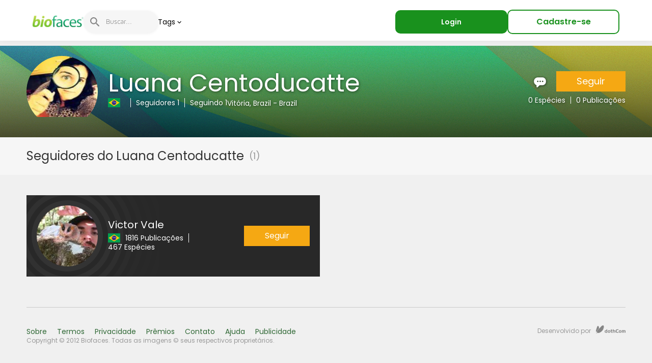

--- FILE ---
content_type: text/html; charset=UTF-8
request_url: https://biofaces.com/followers/2198/luana-centoducatte/
body_size: 162621
content:
<!DOCTYPE html PUBLIC "-//W3C//DTD XHTML 1.0 Strict//EN" "http://www.w3.org/TR/xhtml1/DTD/xhtml1-strict.dtd">
<html xmlns="http://www.w3.org/1999/xhtml">
<head>
<!-- Google Tag Manager --> <script>(function(w,d,s,l,i){w[l]=w[l]||[];w[l].push({'gtm.start': new Date().getTime(),event:'gtm.js'});var f=d.getElementsByTagName(s)[0], j=d.createElement(s),dl=l!='dataLayer'?'&l='+l:'';j.async=true;j.src= 'https://www.googletagmanager.com/gtm.js?id='+i+dl;f.parentNode.insertBefore(j,f); })(window,document,'script','dataLayer','GTM-WBFQMB42');</script> <!-- End Google Tag Manager --><meta http-equiv="Content-Type" content="text/html; charset=utf-8" />
<meta http-equiv="X-UA-Compatible" content="IE=edge;" />
<meta name="google-site-verification" content="86sWrcCJwNddg0VukdQfpIMin6WRHkkHujqmdTGW2MA" />
<title>Seguidores do Luana Centoducatte - Biofaces - Bring Nature Closer</title>
<base href="https://biofaces.com/" />
<link rel="stylesheet" type="text/css" media="all" href="//fonts.googleapis.com/css?family=Lato:400,700" />
<link rel="stylesheet" type="text/css" media="all" href="js/jquery.mCustomScrollbar.min.css"><link rel="stylesheet" type="text/css" media="all" href="species/filtro_css" />
<link rel="stylesheet" type="text/css" media="all" href="css/padrao.concat.min.css?v=447" />
<link rel="stylesheet" type="text/css" media="all" href="js/fancybox/jquery.fancybox.concat.min.css" />
<link rel="stylesheet" type="text/css" media="all" href="js/bio_plugins.concat.min.css" />
<link rel="stylesheet" type="text/css" media="all" href="js/jquery-ui-1.11.4/themes/smoothness/jquery-ui.concat.min.css" />
<link rel="stylesheet" type="text/css" media="all" href="js/audioplayer.concat.min.css" />
<style type="text/css">
.buscaTopo .inputBusca.error, .buscaTopo input.inputBusca.error:focus, .buscaTopo input.inputBusca.active.error {
	background-color:#E4AEAC;
}
.inputBusca.ui-autocomplete-loading {
	background:url(gfx/preloader2.gif) #FFF no-repeat 190px 20px;
}
.ui-autocomplete-loading{ background:url(gfx/preloader2.gif) no-repeat 140px 25px; }
.autoCompletArea, .autoCompletArea.ulLocations.active{
	opacity: 1;
	visibility: visible;
}
.autoCompletArea.ulLocations{
	opacity: 0;
	visibility: hidden;
}
</style>
<script type="text/javascript">
SITE_URL = "https://biofaces.com/";
USER_ID = "";
USER_AVATAR = "";
</script>
</head>
<body>
<!-- Google Tag Manager (noscript) -->
<noscript><iframe src="https://www.googletagmanager.com/ns.html?id=GTM-WBFQMB42"
height="0" width="0" style="display:none;visibility:hidden"></iframe></noscript>
<!-- End Google Tag Manager (noscript) -->
<link rel="stylesheet" href="/css/new-menu.css">

<nav class="new-menu">
	<div class="new-menu__container">
          <div>
        
<a href="/newest" class="new-menu__logo">
  <svg width="160" height="64" viewBox="0 0 160 64" fill="none" xmlns="http://www.w3.org/2000/svg" xmlns:xlink="http://www.w3.org/1999/xlink">
<rect width="160" height="64" fill="url(#pattern0_135_1983)"/>
<defs>
<pattern id="pattern0_135_1983" patternContentUnits="objectBoundingBox" width="1" height="1">
<use xlink:href="#image0_135_1983" transform="matrix(0.00105263 0 0 0.00263158 -2.64285e-08 0.221053)"/>
</pattern>
<image id="image0_135_1983" width="950" height="212" xlink:href="[data-uri]"/>
</defs>
</svg>
</a><div class="new-menu__search">
  <form action="search/map/" class="new-menu__search__form" method="get">
    <label class="new-menu__search__label" for="search-menu">
      <svg xmlns="http://www.w3.org/2000/svg" width="32" height="32" viewBox="0 0 32 32" fill="none">
  <path d="M21.598 19.4865H20.4858L20.0916 19.1064C21.781 17.1355 22.6538 14.4466 22.1752 11.5888C21.5135 7.67519 18.2475 4.54992 14.3057 4.07127C8.35077 3.33922 3.33907 8.35092 4.07112 14.3058C4.54976 18.2476 7.67503 21.5137 11.5887 22.1753C14.4465 22.654 17.1353 21.7811 19.1062 20.0918L19.4863 20.486V21.5981L25.4694 27.5812C26.0466 28.1584 26.9898 28.1584 27.567 27.5812C28.1441 27.004 28.1441 26.0608 27.567 25.4836L21.598 19.4865ZM13.1513 19.4865C9.64592 19.4865 6.81629 16.6568 6.81629 13.1514C6.81629 9.64608 9.64592 6.81644 13.1513 6.81644C16.6567 6.81644 19.4863 9.64608 19.4863 13.1514C19.4863 16.6568 16.6567 19.4865 13.1513 19.4865Z" fill="#858585"/>
</svg>
      <ul id="search-result-list" class="new-menu__search-result-list"></ul>
    </label>

    <input
      id="search-menu"
      type="text"
      class="new-menu__search__input"
      placeholder="Buscar..."
      oninput="debouncedSearch()"
      onblur="cancelSearch()"
      name="t"
    >
  </form>
</div>          <ul class="new-menu__dropdown-list">
            <li class="new-menu__dropdown-item open-menu-dropdown">
  <span>
    <span>
      Tags    </span>

    <svg xmlns="http://www.w3.org/2000/svg" width="13" height="8" viewBox="0 0 13 8" fill="none">
  <path d="M6.60165 7.24951C6.3541 7.24951 6.10678 7.15467 5.91794 6.96499L0.884735 1.90786C0.507172 1.5285 0.507172 0.91341 0.884735 0.534046C1.26242 0.154667 1.87448 0.154667 2.25217 0.534046L6.60165 4.90426L10.951 0.534046C11.3287 0.154667 11.9408 0.154667 12.3185 0.534046C12.696 0.91341 12.696 1.5285 12.3185 1.90786L7.28525 6.96499C7.09653 7.15467 6.84909 7.24951 6.60165 7.24951Z" fill="currentColor"/>
</svg>  </span>

  <ul class="new-menu__dropdow-list tags">
      <li><a href="tags/20/primatas">primatas</a></li>
      <li><a href="tags/16/beija-flores">beija-flores</a></li>
      <li><a href="tags/4/aves-de-rapina">aves-de-rapina</a></li>
      <li><a href="tags/24/tartarugas">tartarugas</a></li>
      <li><a href="tags/33/mutuns">mutuns</a></li>
      <li><a href="tags/6/cobras">cobras</a></li>
      <li><a href="tags/15/veados">veados</a></li>
      <li><a href="tags/29/pinipedes">pinipedes</a></li>
      <li><a href="tags/17/antas">antas</a></li>
      <li><a href="tags/14/porcos">porcos</a></li>
      <li><a href="tags/18/roedores">roedores</a></li>
      <li><a href="tags/8/tatus">tatus</a></li>
      <li><a href="tags/10/lagartos">lagartos</a></li>
      <li><a href="tags/12/morcegos">morcegos</a></li>
      <li><a href="tags/34/bacuraus-e-urutaus">bacuraus-e-urutaus</a></li>
      <li><a href="tags/11/anuros">anuros</a></li>
      <li><a href="tags/13/psitacideos">psitacideos</a></li>
      <li><a href="tags/30/urubus">urubus</a></li>
      <li><a href="tags/26/aranhas">aranhas</a></li>
      <li><a href="tags/5/caes">caes</a></li>
      <li><a href="tags/31/evidencia">evidencia</a></li>
      <li><a href="tags/7/corujas">corujas</a></li>
      <li><a href="tags/3/gatos">gatos</a></li>
      <li><a href="tags/9/tamanduas">tamanduas</a></li>
      <li><a href="tags/21/baleias">baleias</a></li>
      <li><a href="tags/19/gambas">gambas</a></li>
      <li><a href="tags/32/predacao">predacao</a></li>
      <li><a href="tags/22/borboletas">borboletas</a></li>
    </ul>
</li>          </ul>
              </div>
      <div class="new-menu__actions">
  <a href="javascript:void(0);" class="login-button showLogin">Login</a>
  <a href="javascript:void(0);" class="register-button linkCadastroLogin">Cadastre-se</a>
</div>      </div>
</nav>

<script src="/js/search.js"></script>
<script src="/js/dropdown.js"></script>

<div class="capaProfile capaProfile2" data-usuario="2198">

	<div class="capaProfileContent">
        
        <div class="capaProfileContentArea">
            
            <a href="https://biofaces.com/profile/2198/luana-centoducatte/" class="profileImg"><img src="img/c/120/120/usuario/luana-davila-centoducatte-1479753670.jpg" width="120" height="120" alt="" /></a>
            
            <div class="nomeLocalSegue">
                <h1>Luana Centoducatte</h1>
                <div>
                    <a href="javascript:void(0);" class="bandeiras"><img src="/upload/pais/2015/08/flag-brasil.gif" alt="" /></a>
                    <span class="localProfile">Vitória, Brazil - Brazil</span>
                    <a href="https://biofaces.com/followers/2198/luana-centoducatte/" class="segueLink">Seguidores 1</a>
                    <a href="https://biofaces.com/following/2198/luana-centoducatte/" class="segueLink">Seguindo 1</a>
                </div>
            </div>
            
				<div class="seguirConversaEspeciesPost">

					<a href="javascript:void(0);" data-id_usuario="2198" class="btSeguir">Seguir</a>
					<a href="https://biofaces.com/messages/2198/luana-centoducatte/" class="btMensagem">&nbsp;</a>
					<div class="clear"></div>

					<span class="especiesPosts">0 Publicações</span>
					<a href="https://biofaces.com/report/2198/luana-centoducatte/" class="especiesPosts">0 Espécies</a>
				</div>
            
        </div>
    </div>
</div>
<div class="clear"></div>
<div class="topoSegundaBarra">
    <div class="container_12">
        <div class="grid_9">
            <h1 class="titleTopoSegundaBarra">Seguidores do Luana Centoducatte</h1>
            <h2 class="subTitleTopoSegundaBarra">(1)</h2>
        </div>
        <div class="grid_3">
        </div>
        
    </div>
    <div class="clear"></div>
</div>

<div class="clear"></div>
<div class="spacer40"></div>

<div class="conteiner">
    <div class="container_12">
        
        <ul class="listFollowers">

            <li class="grid_6">
                <div class="contentFollower">
                    <a href="#" class="btFollow btSeguir" data-id_usuario="1699">Seguir</a>
                    <a href="https://biofaces.com/profile/1699/victor-vale/" class="linkProfile">
                        <img src="img/c/120/120/usuario/1495017102.jpg" alt="" />
                        <div>
                            <big>Victor Vale</big>
                            <img src="upload/pais/2015/08/flag-brasil.gif" alt="" />
                            <small>1816 Publicações</small>
                            <span>467 Espécies</span>
                        </div>
                    </a>
                </div>
            </li>

        </ul>
            
        
        
        <div class="grid_12">
        
				<div class="spacer40"></div>
				<div class="lineDiv"></div>
				<div class="spacer40"></div>
            
				

			<span class="assinatura">Desenvolvido por <a href="http://www.dothcom.net/" target="_blank">dothCom</a></span>




            <ul class="menuLateral">
                <li class="liMaster"><a href="/about" target="_blank">Sobre</a></li>
                <li class="liMaster"><a href="/terms" target="_blank">Termos</a></li>
                <li class="liMaster"><a href="/privacity" target="_blank">Privacidade</a></li>
                <li class="liMaster"><a href="/awards" target="_blank">Prêmios</a></li>
                <li class="liMaster"><a href="/contact" target="_blank">Contato</a></li>
                <li class="liMaster"><a href="/help" target="_blank">Ajuda</a></li>
                <li class="liMaster"><a href="/advertise" target="_blank">Publicidade</a></li>
            </ul>
            <div class="clear"></div>



			<span class="copyRight copyRight2" data-translate="copyright">Copyright © 2012 Biofaces. Todas as imagens © seus respectivos proprietários.</span>
			<div class="clear"></div>
			<div class="spacer40"></div>



        
        </div>
        
        
    </div>

<div class="clear"></div>
</div>
<input type="hidden" value="pt" id="cod_idioma">

<!--VIDEO TEMPLATE-->
<div id="__tipo_post_2" style="display:none">
	<div class="contentPost contentPostVideo">
		{medalhas}
				<a href="{url_slug}" data-videoembed="{video_embed}" data-idpost="{idpost_video}">
			<img src="gfx/youtube-play.png" alt="" class="icoYoutube">
			{image_video}
		</a>
	</div>

</div>

<!--AUDIO TEMPLATE-->
<div id="__tipo_post_3" style="display:none">
	<div class="contentPost contentPost2">
		<a href="{url_slug}" target="_blank">
			{medalhas}

			<div class="content">

				<span class="icones Audio"></span>
				<h5>{post}</h5>

			</div>

			<div class="clear"></div>

		</a>
	</div>

</div>

<!--TEXTO TEMPLATE-->
<div id="__tipo_post_4" style="display:none">
	<div class="contentPost contentPost2">
		<a href="{url_slug}" target="_blank">
			{medalhas}

			<div class="content">

				<span class="icones Arquivo"><span>{extensao_arquivo}</span></span>
				<h5>{post}</h5>

			</div>

		</a>
		<div class="clear"></div>
	</div>

</div>

<!--LISTA TEMPLATE-->
<div id="__tipo_post_9" style="display:none">
	<div class="contentPost contentPost2">
		<a href="{url_slug}" target="_blank" style="height:{timeline_h}px;">
			{medalhas}

			<div class="content">

				<span class="icones Lista"><span>{extensao_arquivo}</span></span>
				<h5>{post}<small>{tot_species_post} Espécies</small></h5>

			</div>
		</a>
		<div class="clear"></div>
	</div>

</div>

<div id="__tipo_post_1" style="display:none">
	<div class="contentPost">
		<a href="{url_slug}" target="_blank">
			{medalhas}
			{tag_img_post}
		</a>
	</div>
</div>
<div id="__tipo_post_14" style="display:none">
	<div class="contentPost">
		<a href="{url_slug}" target="_blank">
			{medalhas}
			{tag_img_post}
		</a>
	</div>
</div>

<div id="__post_relacionado" style="display:none">
	<div class="postsugerido">
		<big class="title2">Publicações Relacionadas</big>
		<div class="clear"></div>
		<div class="spacer20"></div>

		
		{itens}

	</div>
</div>

<div id="__post_relacionado_maior" style="display:none">
	<a href="{url_post}" target="_blank" class="postdaSemana">
		<div class="contentPostagemdaSemana" style="width:280px; height:210px;">
			{tag_img_post}
		</div>
		<div class="postdaSemanaDescricao">
			<div class="nomePostdaSemana">
				<big>{titulo_post}</big>
				<span>por <small>{autor_post}</small></span>
			</div>
		</div>
	</a>
	<div class="clear"></div>
	<div class="spacer10"></div>
</div>

<div id="__post_relacionado_menor" style="display:none">
	<div class="votePostdaSemana">
		<a href="{url_post}" target="_blank" class="imgVotePostdaSemana">{tag_img_post}</a>
		<div class="contentVotePostdaSemana">
			<a href="{url_post}" target="_blank" class="titleContentVotePostdaSemana titleContentVotePostdaSemanaRelacionado">
				{titulo_post}
				<span>por <small>{autor_post}</small></span>
			</a>
		</div>
	</div>
</div>



<div id="__local_relacionado" style="display:none">
	<div class="postsugerido">
		<big class="title2">Locais</big>
		<div class="clear"></div>
		<div class="spacer20"></div>

		
		<div class="contentPostagemdaSemana" style="width:276px; height:210px;">
			{iframe_mapa}
		</div>
		<div class="postdaSemanaDescricao" style="background-color:#FFF; padding:5px;">
			<div class="nomePostdaSemana" style="clear:both; overflow:visible;">
				<big style="display:block; margin:5px 0;"><a href="{url_local}" target="_blank">{titulo_local}</a></big>
				{posts_local}
			</div>
		</div>
	</div>
</div>


<div id="__local_ocorrencia" style="display:none">
	<div class="postsugerido">
		<big class="title2">Ocorrências</big>
		<div class="clear"></div>
		<div class="spacer20"></div>

		<div class="btsNovos">
			<a href="javascript:void(0);" data-url_timeline="{url_mapa_pontos}" class="bt active">Mapa de Pontos</a>
			<a href="javascript:void(0);" data-url_timeline="{url_mapa_calor}" class="bt">Mapa de Calor</a>
		</div>

		<div class="contentPostagemdaSemana" style="width:276px; height:210px;">
			{iframe_mapa}
		</div>
	</div>
</div>



<div id="__template" style="display: none" data-pagina="0" data-loading="0" data-filteranimal="" data-ordem="species" data-specie_list="0">

	<div class="itemTimelineContentArea listaTimeline grid_4 {classmae}" data-post="{id_post}" data-usuario="{id_usuario}" data-donopost="{dono_post}">
		{posts_semana}

		{posts_relacionados}
		{locais_relacionados}
		{locais_ocorrencias}

		<div class="itemTimeline">

			{content}

			<div class="clear"></div>

			<div class="itemTimelineTexto">

				<ul class="especieListPost"  style="display:{showSpecie};">

					{species}

				</ul>
				<div class="clear"></div>

				<div class="localAutor">
					{location}
					<div>
						<a href="{url_slug_profile}" target="_blank" class="publiSem" style="{display_premios_semana}">{tot_post_semana}</a>
						por <a href="{url_slug_profile}" target="_blank">{nome} {sobrenome}</a>

						{vip}
					</div>
				</div>

				<div class="clear"></div>

				<div class="likeInteraction">
					<div>
						<svg viewBox="0 0 24 24"><path fill="none" d="M0 0h24v24H0V0z"/><path d="M13.35 20.13c-.76.69-1.93.69-2.69-.01l-.11-.1C5.3 15.27 1.87 12.16 2 8.28c.06-1.7.93-3.33 2.34-4.29 2.64-1.8 5.9-.96 7.66 1.1 1.76-2.06 5.02-2.91 7.66-1.1 1.41.96 2.28 2.59 2.34 4.29.14 3.88-3.3 6.99-8.55 11.76l-.1.09z"/></svg>
					</div>
				</div>

				<div class="likesArea">
					<ul class="whoLikes"></ul>
					<a href="javascript:void(0)" class="btLike {classe_curtiu}" data-status="0"><span>&nbsp;</span>{tot_likes}</a>
				</div>
				<a href="javascript:void(0)" class="btComenta {classe_comentou}" data-status="0"><span>&nbsp;</span>{tot_comentario}</a>
				<a href="javascript:void(0)" class="views" data-status="0"><span>&nbsp;</span>{tot_views}</a>

				{icones_adicionais}

				<span class="timeAgo" title="{data_post2}">{data_post}</span>

				<div class="clear"></div>

			</div>

			<div class="clear"></div>

		</div>
	</div>

	{separaItens}

</div>

<div id="__template_comentario" style="display:none">
	<li class="showcom" style="min-height:40px; display:{showcom}" data-comentario="{id_post_comentario}" data-donocomentario="{dono_comentario}" data-moderadorlogado="{moderador_logado}">
		<div class="editDeleteTimeline">
			<a href="javascript:void(0);" class="delete" style="display:{display_delete}">&nbsp;</a>
			<a href="javascript:void(0);" class="edit" style="display:{display_edit}">&nbsp;</a>
		</div>
		<a href="{url_slug_profile}" target="_blank" class="commentAvatarTimelineItem">{tag_img_autor_comentario}</a>
		<div class="comentarioTimelineItem">
			<a href="{url_slug_profile}" target="_blank" class="nomeUsuario">{nome}</a>
			<span class="textComment">{post_comentario}</span>
			<ul class="whoLikesComentario" style="min-width:150px;"></ul>
			<div class="clear"></div>

			<a href="javascript:void(0);" class="likeComentario" data-status="0" data-comentario="{id_post_comentario}"><span>&nbsp;</span>Curtir <k class="tot_like_com">{likes}</k></a>
			<small>{data_formatada}</small>
		</div>
		<div class="clear"></div>
	</li>
</div>

<div id="__edit_comment" style="display:none">
	<li class="{classeComent}" data-editcoment="{id_comentario}">
		<form action="#">
			<fieldset>
				<div>
					<label for="inputComment"><img class="imagemUserTopo" width="30" height="30" /></label>
					<textarea id="inputComment" class="inputText animated editSubmit" style="overflow: hidden; word-wrap: break-word; resize: none; height: 24px;">{texto_comentario}</textarea>
				</div>
			</fieldset>
		</form>
		<div class="clear"></div>
	</li>
</div>
<div id="__notificacoes" style="display:none">
	<li data-id="{id}" data-lido='{lido}'{classe_li_not}>
		<a href="{url_usuario}" class="{classe_ativado}">
			<div class="imgUserNotificacoes">{tag_img_usario_notificacao}</div>
			<div class="contentNotificacoes">
				<small class="timeAgo timeago" title="{data_formatada}">{data_formatada}</small>
				<big>{sujeito} <strong>{notificacao}</strong></big>
			</div>
		</a>
	</li>
</div>

<div id="__mensagens" style="display:none">
	<li data-id="{id}" data-lido='{lido}'>
		<a href="{url_usuario}" class="{classe_ativado}">
			<div class="imgUserNotificacoes">{tag_img_usario_mensagem}</div>
			<div class="contentNotificacoes">
				<small class="timeAgo timeago" title="{data_formatada}">{data_formatada}</small>
				<big>{sujeito}</big>
				<span>{notificacao}</span>
			</div>
		</a>
	</li>
</div>

<div id="__loader" style="display: none">

	<div class="itemTimelineContentArea listaTimeline grid_4 {loader}">
		<div class="itemTimeline">

			<div class="contentPost">
				<!-- <img src="gfx/preloader6.gif" width="130" height="130" alt="" class="postTimelineItemPreview" /> -->
				<span class="spinner"></span>
			</div>

			<div class="clear"></div>

			<div class="itemTimelineTexto">

				<div class="timelineAvatar"></div>
				<div class="tituloEautor">
					<div class="titlePostTimelineItemPreview"></div>
					<div class="autorAreaPreview"></div>
				</div>

			</div>

		</div>
	</div>
	<div class="itemTimelineContentArea listaTimeline grid_4 {loader}">
		<div class="itemTimeline">

			<div class="contentPost">
				<!-- <img src="gfx/preloader6.gif" width="130" height="130" alt="" class="postTimelineItemPreview" /> -->
				<span class="spinner"></span>
			</div>

			<div class="clear"></div>

			<div class="itemTimelineTexto">

				<div class="timelineAvatar"></div>
				<div class="tituloEautor">
					<div class="titlePostTimelineItemPreview"></div>
					<div class="autorAreaPreview"></div>
				</div>

			</div>

		</div>
	</div>
	<div class="itemTimelineContentArea listaTimeline grid_4 {loader}">
		<div class="itemTimeline">

			<div class="contentPost">
				<!-- <img src="gfx/preloader6.gif" width="130" height="130" alt="" class="postTimelineItemPreview" /> -->
				<span class="spinner"></span>
			</div>

			<div class="clear"></div>

			<div class="itemTimelineTexto">

				<div class="timelineAvatar"></div>
				<div class="tituloEautor">
					<div class="titlePostTimelineItemPreview"></div>
					<div class="autorAreaPreview"></div>
				</div>

			</div>

		</div>
	</div>

	<!-- <div class="loader_space {loader}">
		<div class="clear"></div>
		<div class="spacer40"></div>
	</div> -->

</div>
<div id="__flag_0" style="display:none">
	<li>
		<div class="iconesEspecie">
			<a href="javascript:void(0)" title="Unkown specie"><img src="upload/especies/ico-outros-especiedesconhecida.png" width="22" height="22" alt="Unkown specie" /></a>
		</div>
		<span class="especiesAmeacadas">{flag_especie}</span>
	</li>
</div>

<div id="__flag_APENAS_FILTROS" style="display:none">
	<li>
		<div class="iconesEspecie">
			{icones_specie}
		</div>
	</li>
</div>
<div id="__flag_SEM_FLAG" style="display:none">
	<li>
		<div class="iconesEspecie">
			{icones_specie}
		</div>
		<a href="{slug_specie}" target="_blank" class="nomeEspecie">
			<big>{specie}</big>
			<small>{specie_nome}</small>
		</a>
	</li>
</div>
<div id="__flag_1" style="display:none">
	<li>
		<div class="iconesEspecie">
			{icones_specie}
		</div>
		<span class="especiesAmeacadas vulneravel">{flag_especie}</span>
		<a href="{slug_specie}" target="_blank" class="nomeEspecie">
			<big>{specie}</big>
			<small>{specie_nome}</small>
		</a>
	</li>
</div>
<div id="__flag_2" style="display:none">
	<li>
		<div class="iconesEspecie">
			{icones_specie}
		</div>
		<span class="especiesAmeacadas quaseExtinto">{flag_especie}</span>
		<a href="{slug_specie}" target="_blank" class="nomeEspecie">
			<big>{specie}</big>
			<small>{specie_nome}</small>
		</a>
	</li>
</div>
<div id="__flag_3" style="display:none">
	<li>
		<div class="iconesEspecie">
			{icones_specie}
		</div>
		<span class="especiesAmeacadas poucoPreocupante">{flag_especie}</span>
		<a href="{slug_specie}" target="_blank" class="nomeEspecie">
			<big>{specie}</big>
			<small>{specie_nome}</small>
		</a>
	</li>
</div>
<div id="__flag_4" style="display:none">
	<li>
		<div class="iconesEspecie">
			{icones_specie}
		</div>
		<span class="especiesAmeacadas quaseAmeacado">{flag_especie}</span>
		<a href="{slug_specie}" target="_blank" class="nomeEspecie">
			<big>{specie}</big>
			<small>{specie_nome}</small>
		</a>
	</li>
</div>
<div id="__flag_5" style="display:none">
	<li>
		<div class="iconesEspecie">
			{icones_specie}
		</div>
		<span class="especiesAmeacadas perigoCritico">{flag_especie}</span>
		<a href="{slug_specie}" target="_blank" class="nomeEspecie">
			<big>{specie}</big>
			<small>{specie_nome}</small>
		</a>
	</li>
</div>
<div id="__flag_6" style="display:none">
	<li>
		<div class="iconesEspecie">
			{icones_specie}
		</div>
		<span class="especiesAmeacadas extintoNatureza">{flag_especie}</span>
		<a href="{slug_specie}" target="_blank" class="nomeEspecie">
			<big>{specie}</big>
			<small>{specie_nome}</small>
		</a>
	</li>
</div>
<div id="__flag_7" style="display:none">
	<li>
		<div class="iconesEspecie">
			{icones_specie}
		</div>
		<span class="especiesAmeacadas extinto">{flag_especie}</span>
		<a href="{slug_specie}" target="_blank" class="nomeEspecie">
			<big>{specie}</big>
			<small>{specie_nome}</small>
		</a>
	</li>
</div>
<div id="__flag_8" style="display:none">
	<li>
		<div class="iconesEspecie">
			{icones_specie}
		</div>
		<span class="especiesAmeacadas">{flag_especie}</span>
		<a href="{slug_specie}" target="_blank" class="nomeEspecie">
			<big>{specie}</big>
			<small>{specie_nome}</small>
		</a>
	</li>
</div>
<div id="__flag_9" style="display:none">
	<li>
		<div class="iconesEspecie">
			{icones_specie}
		</div>
		<span class="especiesAmeacadas">{flag_especie}</span>
		<a href="{slug_specie}" target="_blank" class="nomeEspecie">
			<big>{specie}</big>
			<small>{specie_nome}</small>
		</a>
	</li>
</div>
<div id="__post_semana" style="display:none">
	<div class="contentPostagemdaSemana" style="width:280px; min-height:108px;">
		{tag_img_post_semana}
	</div>
	<div class="postdaSemanaDescricao">
		<div class="pontuacaoPostdaSemana"><div>{media}<span>&nbsp;</span></div></div>
		<div class="nomePostdaSemana">
			<big>{post}</big>
			<span>por <small>{nome}</small></span>
		</div>
	</div>
</div>
<div id="__estatisticas" style="display:none">
	<div class="estatisticaArea"><big><a href="/users">{membros}</a>Biofacers</big></div>
	<div class="estatisticaArea">
		<big><a href="/species">{species}</a>Espécies</big>

		<div class="estisticasEstatistica">
			{class_specie}
		</div>

		<div class="ultimaEspecie">
			<span>Última Espécie</span>
			<a href="{url_specie}">{ultima_especie}</a>
			<small style="{ultima_sp_display}"><span>Nome Popular: {nome_popular}</span></small>
		</div>
	</div>
</div>
<div id="__usuarios_lideres" style="display:none">
	<div class="estatisticaArea">
		<big>Principais Biofacers</big>

		{usuarios}
	</div>
</div>

<div id="__relacionados1" style="display:none">
	<li class="related">
		<a href="{url}">
			<big>
				<small class="autor">por {autor_post}</small>
				{post}
				{especies}
				{localizacao}
				<span>
					<small class="viewsList"><small>&nbsp;</small>{tot_views}</small>
					<small class="likeList"><small>&nbsp;</small>{tot_likes}</small>
					<small class="commentsList"><small>&nbsp;</small>{tot_comentario}</small>
				</span>
			</big>
			{tag_img_post}
		</a>
	</li>
</div>
<div id="__relacionados2" style="display:none">
	<li>
		<a href="{url}">
			<div class="videoPlay">&nbsp;</div>
			<big>
				<small class="autor">por {autor_post}</small>
				{post}
				{especies}
				{localizacao}
				<span>
					<small class="viewsList"><small>&nbsp;</small>{tot_views}</small>
					<small class="likeList"><small>&nbsp;</small>{tot_likes}</small>
					<small class="commentsList"><small>&nbsp;</small>{tot_comentario}</small>
				</span>
			</big>
			{tag_img_post}
		</a>
	</li>
</div>
<div id="__relacionados3" style="display:none">
	<li>
		<a href="{url}" class="audioTextoLista" >
			<big>
				{post}
				<span>
					<small class="viewsList"><small>&nbsp;</small>{tot_views}</small>
					<small class="likeList"><small>&nbsp;</small>{tot_likes}</small>
					<small class="commentsList"><small>&nbsp;</small>{tot_comentario}</small>
				</span>
			</big>
			<div>&nbsp;</div>
		</a>
	</li>
</div>
<div id="__relacionados4" style="display:none">
	<li>
		<a href="{url}" class="audioTextoLista audioTextoListaTexto" >
			<big>
				{post}
				<span>
					<small class="viewsList"><small>&nbsp;</small>{tot_views}</small>
					<small class="likeList"><small>&nbsp;</small>{tot_likes}</small>
					<small class="commentsList"><small>&nbsp;</small>{tot_comentario}</small>
				</span>
			</big>
			<div><span>TXT</span></div>
		</a>
	</li>
</div>
<div id="__relacionados9" style="display:none">
	<li>
		<a href="{url}" class="audioTextoLista audioTextoListaLista" >
			<big>
				{post}
				<span>
					<small class="viewsList"><small>&nbsp;</small>{tot_views}</small>
					<small class="likeList"><small>&nbsp;</small>{tot_likes}</small>
					<small class="commentsList"><small>&nbsp;</small>{tot_comentario}</small>
				</span>
			</big>
			<div>&nbsp;</div>
		</a>
	</li>
</div>
<div id="__relacionados14" style="display:none">
	<li class="related">
		<a href="{url}">
			<big>
				<small class="autor">por {autor_post}</small>
				{post}
				{especies}
				{localizacao}
				<span>
					<small class="viewsList"><small>&nbsp;</small>{tot_views}</small>
					<small class="likeList"><small>&nbsp;</small>{tot_likes}</small>
					<small class="commentsList"><small>&nbsp;</small>{tot_comentario}</small>
				</span>
			</big>
			{tag_img_post}
		</a>
	</li>
</div>
<div id="list_profile_1" style="display:none">
	<li>
		<a href="{slug_url}">
			<big>
				{post}
				<span>
					<small class="viewsList"><small>&nbsp;</small>{tot_views}</small>
					<small class="likeList"><small>&nbsp;</small>{tot_likes}</small>
					<small class="commentsList"><small>&nbsp;</small>{tot_comentario}</small>
				</span>
			</big>
			{tag_img_post}
		</a>
	</li>
</div>
<div id="list_profile_2" style="display:none">
	<li>
		<a href="{slug_url}">
			<div class="videoPlay">&nbsp;</div>
			<big>
				{post}
				<span>
					<small class="viewsList"><small>&nbsp;</small>{tot_views}</small>
					<small class="likeList"><small>&nbsp;</small>{tot_likes}</small>
					<small class="commentsList"><small>&nbsp;</small>{tot_comentario}</small>
				</span>
			</big>
			{tag_img_post}
		</a>
	</li>
</div>
<div id="list_profile_3" style="display:none">
	<li>
		<a href="{slug_url}" class="audioTextoLista" >
			<big>
				{post}
				<span>
					<small class="viewsList"><small>&nbsp;</small>{tot_views}</small>
					<small class="likeList"><small>&nbsp;</small>{tot_likes}</small>
					<small class="commentsList"><small>&nbsp;</small>{tot_comentario}</small>
				</span>
			</big>
			<div><span></span></div>
		</a>
	</li>
</div>
<div id="list_profile_4" style="display:none">
	<li>
		<a href="{slug_url}" class="audioTextoLista" >
			<big>
				{post}
				<span>
					<small class="viewsList"><small>&nbsp;</small>{tot_views}</small>
					<small class="likeList"><small>&nbsp;</small>{tot_likes}</small>
					<small class="commentsList"><small>&nbsp;</small>{tot_comentario}</small>
				</span>
			</big>
			<div>&nbsp;</div>
		</a>
	</li>
</div>
<div id="list_profile_9" style="display:none">
	<li>
		<a href="{slug_url}" class="audioTextoLista audioTextoListaLista" >
			<big>
				{post}
				<span>
					<small class="viewsList"><small>&nbsp;</small>{tot_views}</small>
					<small class="likeList"><small>&nbsp;</small>{tot_likes}</small>
					<small class="commentsList"><small>&nbsp;</small>{tot_comentario}</small>
				</span>
			</big>
			<div>&nbsp;</div>
		</a>
	</li>
</div>
<div id="list_profile_14" style="display:none">
	<li>
		<a href="{slug_url}">
			<big>
				{post}
				<span>
					<small class="viewsList"><small>&nbsp;</small>{tot_views}</small>
					<small class="likeList"><small>&nbsp;</small>{tot_likes}</small>
					<small class="commentsList"><small>&nbsp;</small>{tot_comentario}</small>
				</span>
			</big>
			{tag_img_post}
		</a>
	</li>
</div>
<div id="report_item" style="display:none">
	<li data-specie="{id_specie}" data-user="{user}" data-status="{status}" class="specie_item">
		<div class="rightEspeciesPost">
			<a href="javascript:void(0);" class="numeomrPosts {evidencias_active}" data-tipo="99088" onclick="abre(this); return false;"><strong>{evidencias}</strong>Evidências <span>&nbsp;</span></a>
			<a href="javascript:void(0);" class="numeomrPosts {desenhos_active}" data-tipo="14" onclick="abre(this); return false;"><strong>{desenhos}</strong>Ilustrações <span>&nbsp;</span></a>
			<a href="javascript:void(0);" class="numeomrPosts {listas_active}" data-tipo="9" onclick="abre(this); return false;"><strong>{listas}</strong>Listas <span>&nbsp;</span></a>
			<a href="javascript:void(0);" class="numeomrPosts {textos_active}" data-tipo="4" onclick="abre(this); return false;"><strong>{textos}</strong>Textos <span>&nbsp;</span></a>
			<div class="spacerLineVert"></div>
			<a href="javascript:void(0);" class="numeomrPosts {audios_active}" data-tipo="3" onclick="abre(this); return false;"><strong>{audios}</strong>Audios <span>&nbsp;</span></a>
			<a href="javascript:void(0);" class="numeomrPosts {videos_active}" data-tipo="2" onclick="abre(this); return false;"><strong>{videos}</strong>Videos <span>&nbsp;</span></a>
			<a href="javascript:void(0);" class="numeomrPosts {fotos_active}" data-tipo="1" onclick="abre(this); return false;"><strong>{fotos}</strong>Fotos <span>&nbsp;</span></a>
			{star}
			{bandeira}
		</div>
		<span class="especiesAmeacadas {classe}">{sigla}</span>
		<a href="{url_specie}" class="nomeEspecie">
			<big>{specie}</big>
			<small>Nome Popular: {nome_popular}</small>
		</a>
		<div class="clear"></div>
		<div class="especieListViewsPost" style="display:none">
		</div>
	</li>
</div>
<div id="report_item_list" style="display:none">
	<div><a href="javascript:void(0);" onclick="fecha_item(this); return false;">Fechar</a><big>{nome_user} publicou <strong>{tantos}</strong> posts da espécie <strong>{specie}</strong></big></div>
	<ul class="reportPost">

	</ul>
	<a href="javascript:void(0);" class="btMaisPostReport" onclick="ver_mais(this); return false;" style="display:{show}">Ver Todos</a>
</div>
<div id="lista_specie" style="display:none">
	<li class="grid_6">
		<div class="contentFollower">
			<a href="{specie_url}" class="imgsEspecie">{imgs}</a>
			<a href="{specie_url}" class="linkProfile">
				{tag_img_specie}
				<div>
					<big>{specie}</big>
					<strong>Nome Popular: {specie_nome}</strong>
					<small>{posts} Posts</small>
					<span>{usuarios} Usuários</span>
				</div>
			</a>
		</div>
	</li>
</div>
<div id="lista_user" style="display:none">
	<li class="grid_6">
		<div class="contentFollower">
			<a href="javascript:void(0);" class="{btFollow} btSeguir" data-id_usuario="{id_usuario}">{seguir}</a>
			<a href="{url}" class="linkProfile">
				{tag_img_usuario}
				<div>
					<big>{nome} {sobrenome}</big>
					{tag_img_flag}
					<small>{posts} Posts</small>
					<span>{species} Espécies</span>
					{vip}
				</div>
			</a>
		</div>
	</li>
</div>
<div id="timeline_banner" style="display: none">
	<div class="clear"></div>
	<div class="spacer20"></div>
	<div class="itemTimelineContentArea listaTimeline grid_4 principal">{banner0}</div>
	<div class="itemTimelineContentArea listaTimeline grid_4 principal">{banner1}</div>
	<div class="itemTimelineContentArea listaTimeline grid_4 principal">{banner2}</div>
	<div class="spacer20"></div>
	<div class="clear"></div>
</div>

<div id="notification_msg" style="display:none">
	<li>
		<div class="commentAvatarTimelineItem"><a href="{url_usuario}" style="display:inline; background:none;">{tag_img_usuario_notificacao}</a></div>
		<div class="comentarioTimelineItem">
			<big class="nomeUsuario"><a href="{url_usuario}" style="display:inline; background:none;">{nome_completo}</a></big>
			<span>{mensagem}</span>
			<span>{titulo_post}</span>


			<div class="clear"></div>
			<small class="timeago" title="{data}">{data}</small>
		</div>
		<div class="clear"></div>
	</li>
</div>



<div id="__tpl_comentario" style="display:none">
	<div class="itemTimelineContentArea itemTimelineContentAreaFlutua !fixed" id="comentario{id_post}" data-id_post="{id_post}" data-id_usuario="{id_usuario}" data-donopost="{dono_post}">
		<div class="itemTimeline">
			<div class="timelineAvatar"><img src="{src_avatar}" width="50" height="50" alt="" /></div>
			<div class="tituloEautor">
				<a href="#" class="titlePostTimelineItem">{titulo_post}</a><span>{data_ago}</span>

				<div class="clear"></div>

				<div class="autorArea">
					{bandeira_usuario}
					<div>por <a href="{url_usuario}">{nome_usuario}</a></div>

					{bt_seguir}

				</div>
			</div>
			<div class="clear"></div>
			<div class="spacer20"></div>

			{especies}

			<div class="textItemTimeline"><p> {texto_post} </p></div>
			<div class="clear"></div>

			<div class="likeComentarioShare likeComentarioShareDetPost" data-tot_comentario="{tot_comentario}">
				<div class="likeComentarioShareContent">
					<form action="javascript:void(0)">
						<input type="hidden" name="id_post" value="{id_post}">
						<fieldset>
							<div>
								
								<label for="inputComment2"><img class="imgusercomment" src="gfx/img-user-semimg.png" width="30" height="30" alt="" /></label>
								<textarea id="inputComment2" class="inputText animated submittext" name="comentario" placeholder="Digite aqui seu comentário..."></textarea>
							</div>
						</fieldset>
					</form>
					<div class="clear"></div>
				</div>
				<div class="clear"></div>
				<ul class="listComentariosTimelineItem" id="coments{id_post}">

				</ul>
			</div>
		</div>
	</div>
</div>


<script type="text/javascript" src="https://biofaces.com/traducao/e_variaveis/"></script>

<script type="text/javascript" src="js/sw_jq.js?v=447"></script>
<script type="text/javascript" src="js/jquery.mCustomScrollbar.concat.min.js?v=447"></script>
<script type="text/javascript" src="js/bio_plugins.concat.min.js?v=447"></script>
<script type="text/javascript" src="js/jquery.autosize.js?v=447"></script>
<script type="text/javascript" src="js/jquery.lazyload.js?v=447"></script>
<script type="text/javascript" src="js/jquery.tooltipster.min.js?v=447"></script>
<script type="text/javascript" src="js/fancybox/jquery.fancybox.pack.js?v=447"></script>
<script type="text/javascript" src="js/common.concat.min.js?v=447"></script>
<script type="text/javascript" src="js/jquery.mCustomScrollbar.concat.min.js?v=447"></script>
<script type="text/javascript" src="js/report.js?v=447"></script>


<script type="text/javascript">

/*
VIEWPORT BUG FIX
iOS viewport scaling bug fix, by @mathias, @cheeaun and @jdalton
*/
(function(doc){var addEvent='addEventListener',type='gesturestart',qsa='querySelectorAll',scales=[1,1],meta=qsa in doc?doc[qsa]('meta[name=viewport]'):[];function fix(){meta.content='width=device-width,minimum-scale='+scales[0]+',maximum-scale='+scales[1];doc.removeEventListener(type,fix,true);}if((meta=meta[meta.length-1])&&addEvent in doc){fix();scales=[.25,1.6];doc[addEvent](type,fix,true);}}(document));
</script>

<script type="text/javascript">
var _gaq = _gaq || [];
_gaq.push(['_setAccount', 'UA-39414404-1']);
_gaq.push(['_trackPageview']);

(function() {
	var ga = document.createElement('script'); ga.type = 'text/javascript'; ga.async = true;
	ga.src = 'https://ssl.google-analytics.com/ga.js';
	var s = document.getElementsByTagName('script')[0]; s.parentNode.insertBefore(ga, s);
})();
</script>
</body>
</html>


--- FILE ---
content_type: text/css;charset=UTF-8
request_url: https://biofaces.com/species/filtro_css
body_size: 790
content:
.iconesEspecie img.ico{
	display: inline-block;
	background-image: url(https://biofaces.com/gfx/sprite-semi-dinamico.png?v=002);
	height: 24px;
	width: 24px;
	text-decoration: none;
	font-size:0;
}

.iconesEspecie .ico.carnivorous{ background-position:0px 0px; }
.iconesEspecie .ico.cephalophagous{ background-position:-32px 0px; }
.iconesEspecie .ico.coprophage{ background-position:-64px 0px; }
.iconesEspecie .ico.corallivore{ background-position:-96px 0px; }
.iconesEspecie .ico.detritivore{ background-position:-128px 0px; }
.iconesEspecie .ico.frugivore{ background-position:-160px 0px; }
.iconesEspecie .ico.fungi{ background-position:-192px 0px; }
.iconesEspecie .ico.granivorous{ background-position:-224px 0px; }
.iconesEspecie .ico.hematophagous{ background-position:-256px 0px; }
.iconesEspecie .ico.herbivorous{ background-position:-288px 0px; }
.iconesEspecie .ico.insectivorous{ background-position:-320px 0px; }
.iconesEspecie .ico.invertebrate{ background-position:-352px 0px; }
.iconesEspecie .ico.minerals{ background-position:-384px 0px; }
.iconesEspecie .ico.myrmecophagous{ background-position:-416px 0px; }
.iconesEspecie .ico.nectarivorous{ background-position:-448px 0px; }
.iconesEspecie .ico.omnivorous{ background-position:-480px 0px; }
.iconesEspecie .ico.piscivorous{ background-position:-512px 0px; }
.iconesEspecie .ico.planktophagous{ background-position:-544px 0px; }
.iconesEspecie .ico.sap{ background-position:-576px 0px; }
.iconesEspecie .ico.xylophagy{ background-position:-608px 0px; }

.iconesEspecie .ico.aquatic{ background-position:0px -32px; }
.iconesEspecie .ico.arboreal{ background-position:-32px -32px; }
.iconesEspecie .ico.flying{ background-position:-64px -32px; }
.iconesEspecie .ico.fossorial{ background-position:-96px -32px; }
.iconesEspecie .ico.scansorial{ background-position:-128px -32px; }
.iconesEspecie .ico.semi-aquatic{ background-position:-160px -32px; }
.iconesEspecie .ico.semi-fossorial{ background-position:-192px -32px; }
.iconesEspecie .ico.terrestrial{ background-position:-224px -32px; }

.iconesEspecie .ico.antropic{ background-position:0px -64px; }
.iconesEspecie .ico.beach{ background-position:-32px -64px; }
.iconesEspecie .ico.cave{ background-position:-64px -64px; }
.iconesEspecie .ico.cosmopolitan{ background-position:-96px -64px; }
.iconesEspecie .ico.desert{ background-position:-128px -64px; }
.iconesEspecie .ico.field{ background-position:-160px -64px; }
.iconesEspecie .ico.forest{ background-position:-192px -64px; }
.iconesEspecie .ico.mangrove{ background-position:-224px -64px; }
.iconesEspecie .ico.mountain{ background-position:-256px -64px; }
.iconesEspecie .ico.river-bank{ background-position:-288px -64px; }
.iconesEspecie .ico.rocky{ background-position:-320px -64px; }
.iconesEspecie .ico.snow{ background-position:-352px -64px; }
.iconesEspecie .ico.swamp{ background-position:-384px -64px; }
.iconesEspecie .ico.water{ background-position:-416px -64px; }
.iconesEspecie .ico.woods{ background-position:-448px -64px; }

.iconesEspecie .ico.crepuscular{ background-position:0px -96px; }
.iconesEspecie .ico.diurnal{ background-position:-32px -96px; }
.iconesEspecie .ico.diurnal-nocturnal{ background-position:-64px -96px; }
.iconesEspecie .ico.gregarious{ background-position:-96px -96px; }
.iconesEspecie .ico.migratory azulclaro{ background-position:-128px -96px; }
.iconesEspecie .ico.nightly{ background-position:-160px -96px; }

.iconesEspecie .ico.couple{ background-position:0px -128px; }
.iconesEspecie .ico.female rosa{ background-position:-32px -128px; }
.iconesEspecie .ico.male azul{ background-position:-64px -128px; }

.iconesEspecie .ico.be-careful{ background-position:0px -160px; }
.iconesEspecie .ico.evidence-azul{ background-position:-32px -160px; }
.iconesEspecie .ico.exotic{ background-position:-64px -160px; }
.iconesEspecie .ico.id-doubt amarelo{ background-position:-96px -160px; }
.iconesEspecie .ico.unknown-species{ background-position:-128px -160px; }
.iconesEspecie .ico.venomous{ background-position:-160px -160px; }



--- FILE ---
content_type: text/css
request_url: https://biofaces.com/css/new-menu.css
body_size: 2146
content:
body {
  padding-top: 90px !important;
  font-family: 'Poppins', sans-serif !important;
}

.new-menu * {
  box-sizing: border-box;
}

.new-menu {
  position: fixed;
  top: 0;
  left: 0;
  width: 100%;
  max-width: 100vw;
  height: 80px;
  z-index: 5;
  background: var(--rgb-255255255, #FFF);
  box-shadow: 0px 5px 8px 0px rgba(64, 64, 64, 0.04);
  backdrop-filter: blur(5px);
}

.new-menu__container > div:last-child.new-menu__actions {
  display: flex;
  justify-content: space-between;
  align-items: center;
  width: 100%;
  max-width: 440px;
}

.new-menu__actions .login-button {
  display: flex;
  justify-content: center;
  align-items: center;
  border-radius: 10px;
  padding: 14px 16px;
  background-color: #19911D;
  border: 2px solid #19911D;
  color: white;
  font-weight: 600;
  width: 100%;
  transition: 500ms;
}

.new-menu__actions .register-button {
  display: flex;
  justify-content: center;
  align-items: center;
  border-radius: 10px;
  padding: 14px 16px;
  background-color: transparent;
  color: #19911D;
  border: 2px solid #19911D;
  font-weight: 600;
  width: 100%;

  margin-right: 0;
  float: none;
  line-height: 1;
  transition: 500ms;
}

.new-menu__actions .login-button:hover {
  transition: 500ms;
  opacity: 0.5;
}

.new-menu__actions .register-button:hover {
  transition: 500ms;
  background-color: #19911D;
  color: white;
}

.new-menu__container {
  display: flex;
  align-items: center;
  padding: 10px 64px;
  justify-content: space-between;
  gap: 10px;
}

.new-menu__container > div {
  width: 100%;
  display: flex;
  align-items: center;
  gap: 20px;
}

.new-menu__container > div:last-child {
  width: auto;
}

.new-menu__logo {
  width: 100%;
  max-width: 100px;
}

.new-menu__logo svg {
  width: 100%;
}

.new-menu__search {
  width: 100%;
  max-width: 240px;
}

.new-menu__search__form {
  width: 100%;
}

.new-menu__search__label {
  position: relative;
}

.new-menu__search__label svg {
  position: absolute;
  width: 24px;
  height: 24px;
  top: 50%;
  left: 10px;
  transform: translateY(-46%);
}

.new-menu__search__input {
  width: 100%;
  font-size: 14px;
  border: none;
  border-radius: 40px;
  padding: 14px 14px 14px 44px;
  background: rgba(43, 43, 43, 0.04);
  box-shadow: 1px 1px 5px 0px rgba(49, 49, 49, 0.08);
}

.new-menu__search-result-list {
  display: none;
  position: absolute;
  border-radius: 0 0 20px 20px;
  top: 46px;
  left: 0;
  width: 300px;
  background: var(--rgb-255255255, #FFF);
  box-shadow: 0px 5px 8px 0px rgba(64, 64, 64, 0.04);
  flex-direction: column;
  justify-content: space-between;
  padding: 20px;
  gap: 16px;
  max-height: 260px;
  overflow-y: auto;
}

.search-result-vip-seal {
  width: 14px;
  height: 14px;
  margin-left: 8px;
}

.new-menu__search-result-list::-webkit-scrollbar-track {
	-webkit-box-shadow: inset 0 0 6px rgba(0,0,0,0.1);
	background-color: #F5F5F5;
	border-radius: 10px;
}

.new-menu__search-result-list::-webkit-scrollbar {
	width: 10px;
	background-color: #F5F5F5;
}

.new-menu__search-result-list::-webkit-scrollbar-thumb {
	border-radius: 10px;
	background-color: #FFF;
	background-image: -webkit-gradient(linear,
									   40% 0%,
									   75% 84%,
									   from(#4D9C41),
									   to(#19911D),
									   color-stop(.6,#54DE5D))
}

.new-menu__search-result-list.active {
  display: flex;
}

.new-menu__search-result-list li a {
  display: flex;
  gap: 10px;
  align-items: center;
}

.new-menu__search-result-list li a .overlay-image {
  min-width: 38px;
  min-height: 38px;
  border-radius: 50%;
  background-color: #19911D;
  display: flex;
  justify-content: center;
  align-items: center;
}

.new-menu__search-result-list li a .overlay-red {
  background-color: #FF0000;
}

.new-menu__search-result-list li a > img {
  min-width: 38px;
  min-height: 38px;
  width: 38px;
  height: 38px;
  display: block;
  overflow: hidden;
  position: relative;
  object-fit: cover;
  border-radius: 50%;
}

.new-menu__search-result-list li a .overlay-image img {
  width: 20px;
  object-fit: cover;
}

.new-menu__dropdown-list {
  width: 100%;
  max-width: 646px;
  min-width: 466px;
  display: flex;
  justify-content: space-between;
  align-items: center;
  gap: 10px;
}

.new-menu__dropdown-item {
  position: relative;
  list-style: none;
  cursor: pointer;
}

.new-menu__dropdown-item > a {
  font-size: 14px;
  color: black;
  display: flex;
  align-items: center;
  justify-content: flex-start;
  gap: 4px;
  font-weight: 400;
}

.new-menu__dropdown-item > span svg {
  width: 8px;
  transition: 500ms;
}

.new-menu__dropdown-item.active > span svg {
  transition: 500ms;
  transform: rotate(180deg);
}

.new-menu__dropdown-item .new-menu__dropdow-list {
  display: none;
  position: absolute;
  top: 44px;
  left: 50%;
  transform: translateX(-50%);
  flex-direction: column;
  width: 150px;
  border-radius: 0 0 10px 10px;
  background-color: #fff;
  background: var(--rgb-255255255, #FFF);
  box-shadow: 0px 5px 8px 0px rgba(64, 64, 64, 0.04);
  backdrop-filter: blur(5px);
}

.new-menu__user-info .new-menu__dropdow-list {
  top: 56px;
}

.new-menu__dropdown-item.active .new-menu__dropdow-list {
  display: flex;
}

.new-menu__dropdown-item.active .new-menu__dropdow-list.big {
  display: flex;
  flex-direction: row;
  width: 314px;
}

.new-menu__dropdown-item.active .new-menu__dropdow-list.tags {
  display: grid;
  grid-template-columns: 1fr 1fr 1fr 1fr;
  width: fit-content;
}

.new-menu__dropdown-item.active .new-menu__dropdow-list > ul {
  width: 100%;
}

.new-menu__dropdown-item .new-menu__dropdow-list li {
  width: 100%;
  height: 50px;
  border-bottom: 1px solid #74747469;
}

.new-menu__dropdown-item .new-menu__dropdow-list li:last-child {
  border-bottom: none;
}

.new-menu__dropdown-item .new-menu__dropdow-list li a {
  padding-left: 20px;
  padding-right: 5px;
  width: 100%;
  height: 100%;
  display: flex;
  align-items: center;
  justify-content: flex-start;
  transition: 500ms;
  color: #858585;
}

.new-menu__dropdown-item .new-menu__dropdow-list li:hover {
  border-left: 4px solid #3e9c6e;
}

.new-menu__dropdown-item .new-menu__dropdow-list li a:hover {
  background-color: #e2f4ea;
  transition: 500ms;
  color: #3e9c6e;
}

.new-menu__user-info {
  display: flex;
  align-items: center;
  gap: 18px;
}

.new-menu__user-info__upload-post {
  display: flex;
  justify-content: space-between;
  align-items: center;
  padding: 8px 16px;
  border-radius: 20px;
  color: white;
  font-weight: 600;
  gap: 6px;
  background-color: #3C9B6C;
  font-size: 14px;
}

.new-menu__user-info__upload-post:hover {
  color: white;
}

.new-menu__user-info__upload-post > svg {
  width: 20px;
}

.new-menu__user-info__help {
  display: flex;
  align-items: center;
  gap: 4px;
  color: #858585;
}

.new-menu__user-info__help svg {
  width: 24px;
  height: 24px;
}

.new-menu__user-info__constent-user-image {
  display: flex;
  align-items: center;
  justify-content: flex-start;
  gap: 6px;
}

.new-menu__user-info__user-image {
  width: 40px;
  height: 40px;
  object-fit: cover;
  border-radius: 50%;
}

.new-menu__upload-steps {
  display: flex;
  justify-content: space-between;
  width: 100%;
  max-width: 500px;
  align-items: center;
  position: relative;
}

.new-menu__upload-steps__progress-bar {
  position: absolute;
  height: 10px;
  width: 50%;
  bottom: 22px;
  left: 0;
  background-color: #19911D;
  border-radius: 5px;
}

.new-menu__upload-steps__progress-bar__circle {
  position: absolute;
  height: 16px;
  width: 16px;
  bottom: 20px;
  left: 0;
  background-color: #19911D;
  border-radius: 50%;
  transform: translateX(-50%);
}

.new-menu__upload-steps__progress-bar__circle:nth-child(2) {
  left: 50%;
  transform: translateX(-50%);
}

.new-menu__upload-steps__progress-bar__circle:nth-child(3) {
  left: 100%;
  transform: translateX(-50%);
}

.new-menu__container > div.new-menu__stepper-wrapper {
  display: flex;
  justify-content: space-between;
  width: 100%;
  max-width: 500px;
  gap: 10px;
}

.new-menu__stepper-wrapper__stepper-item {
  position: relative;
  display: flex;
  flex-direction: column;
  align-items: center;
  flex: 1;
  color: black;
}

.new-menu__stepper-wrapper__stepper-item::before {
  position: absolute;
  content: "";
  border-bottom: 4px solid #ccc;
  width: 100%;
  top: 10px;
  left: -50%;
  z-index: 2;
}

.new-menu__stepper-wrapper__stepper-item::after {
  position: absolute;
  content: "";
  border-bottom: 4px solid #ccc;
  width: 100%;
  top: 10px;
  left: 50%;
  z-index: 2;
}

.new-menu__stepper-wrapper__stepper-item__step-counter {
  position: relative;
  z-index: 5;
  display: flex;
  justify-content: center;
  align-items: center;
  width: 20px;
  height: 20px;
  border-radius: 50%;
  background: #ccc;
  margin-bottom: 6px;
}

.new-menu__stepper-wrapper__stepper-item.active {
  font-weight: bold;
}

.new-menu__stepper-wrapper__stepper-item.completed {
  font-weight: bold;
  color: #4bb543;;
}

.completed > .new-menu__stepper-wrapper__stepper-item__step-counter,
.active > .new-menu__stepper-wrapper__stepper-item__step-counter {
  background-color: #4bb543;
}

.new-menu__stepper-wrapper__stepper-item__step-counter {
  background-color: #858585;
}

.new-menu__stepper-wrapper__stepper-item.completed::after {
  position: absolute;
  content: "";
  border-bottom: 4px solid #4bb543;
  width: 100%;
  top: 10px;
  left: 50%;
  z-index: 3;
}

.new-menu__stepper-wrapper__stepper-item.active::before,
.new-menu__stepper-wrapper__stepper-item.completed::before,
.new-menu__stepper-wrapper__stepper-item:first-child::before {
  content: none;
}
.new-menu__stepper-wrapper__stepper-item:last-child::after {
  content: none;
}

.new-menu__language-list {
  position: absolute;
  display: none;
  top: 100%;
  right: 0;
  width: 100%;
  max-width: 200px;
  padding: 20px;
  background-color: #fff;
  background: var(--rgb-255255255, #FFF);
  box-shadow: 0px 5px 8px 0px rgba(64, 64, 64, 0.04);
  backdrop-filter: blur(5px);
  flex-direction: column;
  gap: 14px;
  border-radius: 0 0 20px 20px;
}

.new-menu__language-list.active {
  display: flex;
}

.new-menu__language-list__item {
  width: 100%;
}

.new-menu__language-list__item__link {
  display: flex;
  align-items: center;
  gap: 10px;
}

.new-menu__language-list__item__image {

}

.new-menu__language-list__item__text {

}

/* override old css */

.notificacoesMensagensBox {
  top: 80px;
  right: 0px;
}

.new-menu__user-info .menuSuperior {
  color: #858585;
  position: relative;
}

.new-menu__user-info .menuSuperior span {
  display: flex;
  position: absolute;
  bottom: 14px;
  left: 12px;
  background-color: red;
  align-items: center;
  justify-content: center;
  width: 20px;
  height: 20px;
  border-radius: 50%;
  color: white;
  font-weight: 600;
}

.new-menu__user-info .menuSuperior.open {
  color: #19911D;
}

--- FILE ---
content_type: text/javascript;charset=UTF-8
request_url: https://biofaces.com/traducao/e_variaveis/
body_size: 41850
content:
var SITE_URL = "https://biofaces.com/";
var csrf_token = "ci_csrf_token";
var csrf_hash = "";
var id_biouser = "298";
var ver_idioma = "2";
var traduz = {
	"slogan":"Bring Nature Closer",
	"cadastre_se":"Cadastre-se",
	"login":"Login",
	"manter_logado":"Manter Logado",
	"logar_se":"Logar",
	"logar_obrigatorio_pagina":"É obrigatório o estar logado para acessar essa página",
	"esqueci_senha":"Esqueci minha senha",
	"esqueceu_sua_senha":"Esqueceu sua senha?",
	"categorias":"Categorias",
	"ecozona":"Zona Ecológica",
	"ecozonas":"Zonas Ecológicas",
	"classes_animais":"Classes Animais",
	"posts":"Posts",
	"post":"Post",
	"pessoas":"Pessoas",
	"num_pessoas":"+ {num} Pessoas",
	"num_membros":"{num} Biofacers",
	"num_posts":"{num} Publicações",
	"status_de_consevacao_nao_avaliado":"Não avaliado",
	"num_especies":"{num} Espécies",
	"membros":"Biofacers",
	"usuarios":"Usuários",
	"especies":"Espécies",
	"especie":"Espécie",
	"especie_favorita":"Espécie Favorita",
	"status_conservacao":"Status de Conservação",
	"ultima_especie":"Última Espécie",
	"nome_popular":"Nome Popular",
	"todos":"Todos",
	"anfibios":"Anfíbios",
	"aves":"Aves",
	"peixes":"Peixes",
	"invertebrados":"Invertebrados",
	"mamiferos":"Mamíferos",
	"repteis":"Répteis",
	"fotos":"Fotos",
	"videos":"Videos",
	"audios":"Audios",
	"textos":"Textos",
	"listas":"Listas",
	"lista_obs":"Lista de Observação",
	"mais_curtida":"Mais curtida",
	"mais_comentada":"Mais comentada",
	"mais_vista":"Mais vista",
	"desenhos_cientificos":"Ilustrações",
	"desenhos":"Ilustrações",
	"foto":"Foto",
	"video":"Video",
	"audio":"Audio",
	"texto":"Texto",
	"lista":"Lista",
	"evidencia":"Evidência",
	"evidencias":"Evidências",
	"desenho_cientifico":"Ilustração",
	"seu_post":"seu post",
	"sua_foto":"sua foto",
	"seu_video":"seu video",
	"seu_audio":"seu audio",
	"seu_texto":"seu texto",
	"sua_lista":"sua lista",
	"seu_desenho":"sua ilustração",
	"sua_evidencia":"sua evidência",
	"o_post":"o post",
	"a_foto":"a foto",
	"o_video":"o video",
	"o_audio":"o audio",
	"o_texto":"o texto",
	"a_lista":"a lista",
	"o_desenho":"a ilustração",
	"a_evidencia":"a evidência",
	"galeria":"Galeria",
	"galerias":"Galerias",
	"nova_galeria":"+ Nova Galeria",
	"escolha_galerias":"Escolha as Galerias",
	"mais_novos":"Mais Novos",
	"mais_populares":"Mais Populares",
	"seguindo":"Seguindo",
	"seguidores":"Seguidores",
	"deixar_seguir":"Deixar de Seguir",
	"seguir":"Seguir",
	"populares":"Populares",
	"minimizar":"Minimizar",
	"maximizar":"Maximizar",
	"404.frase":"Página não Encontrada",
	"usuario":"Usuário",
	"vulneravel":"Vulnerável",
	"dieta":"Dieta",
	"locomocao":"Locomoção",
	"ambiente":"Ambiente",
	"atividade":"Atividade",
	"botao_direito":"Conteúdo bloqueado. Cópia não autorizada.",
	"fechar":"Fechar",
	"publicou":"publicou",
	"publicado_as":"Publicado há",
	"posts_da_especie":"posts da espécie",
	"ordenar_por":"Ordenar por",
	"alerta":"Atenção",
	"aguarde":"Aguarde...",
	"desconhecido":"Desconhecido",
	"download_imagem":"Download da Imagem",
	"download_audio":"Download do Audio",
	"arquivo_inexistente":"Arquivo não encontrado",
	"entrevistas":"Entrevistas",
	"ler_entrevista":"Ler entrevista completa",
	"regras":"Regras",
	"na_classe":"Em {classe_animal}",
	"versao_desktop":"Versão Desktop",
	"biografia":"Biografia",
	"coordenadas":"Coordenadas",
	"premios":"Prêmios",
	"proximo":"Próximo",
	"anterior":"Anterior",
	"paginacao":"Página {n} de {tantos}",
	"ultima_blog":"Última no Blog",
	"indicadores":"Indicadores",
	"menu.sair":"Sair",
	"menu.perfil_biofaces":"Perfil Biofaces",
	"menu.especies_desconhecidas":"Espécies Desconhecidas",
	"menu.desconhecidas":"Desconhecidas",
	"menu.especies_ameacadas":"Espécies Ameaçadas",
	"menu.institucional":"Institucional",
	"menu.sobre":"Sobre",
	"menu.termos":"Termos",
	"menu.privacidade":"Privacidade",
	"menu.duvidas":"Dúvidas",
	"menu.premios":"Prêmios",
	"menu.contato":"Contato",
	"menu.ajuda":"Ajuda",
	"menu.publicidade":"Publicidade",
	"menu.codigo_etica":"Código de Ética",
	"menu.perfil":"Meu Perfil",
	"menu.relatorio_especies":"Relatório de Espécies",
	"menu.minha_conta":"Minha Conta",
	"menu.minhas_especies":"Minhas Espécies",
	"menu.convidar_amigos":"Convidar Amigos",
	"menu.ranking":"Ranking",
	"menu.shopping":"Shopping",
	"menu.regras_postagem":"Regras de Postagem",
	"menu.lugares":"Locais",
	"menu.postar":"Postar",
	"tags":"Tags",
	"grupos":"Grupos",
	"descubra":"Descubra",
	"buscar":"Buscar",
	"mensagens":"Mensagens",
	"notificacoes":"Notificações",
	"ver_todos":"Ver Todos",
	"ver_todas":"Ver Todas",
	"ver_mais":"Ver Mais",
	"ver_mais_posts":"Ver Mais Publicações",
	"mais_detalhes":"Veja mais",
	"ver_menos":"Ocultar",
	"por":"por",
	"localizacao":"Localização",
	"post_semana":"Post da Semana",
	"navegacao_local":"Navegação por Localidade",
	"navegacao_mapa":"Navegação por Mapa",
	"votar_proximo_post":"Votar no próximo post",
	"continuar_votando":"Continue Votando",
	"no_biofaces":"No Biofaces",
	"usuarios_lideres":"Principais Biofacers",
	"data_foto":"Data da foto",
	"sugerir_informacao":"Sugerir Informações",
	"reportar_abuso":"Reportar Abuso",
	"curtir":"Curtir",
	"descurtir":"Descurtir",
	"curtiu":"Curtiu",
	"curtidas":"Curtidas",
	"comentarios":"Comentários",
	"comentar":"Comentar",
	"visualizacoes":"Views",
	"informe_texto":"Informe o texto",
	"salvar_texto":"Salvar Texto",
	"enviar":"Enviar",
	"cancelar":"Cancelar",
	"cadastrar":"Cadastrar",
	"registrar":"Registrar",
	"continuar":"Continuar",
	"ok":"Ok",
	"sim":"SIM",
	"aceitar":"Aceitar",
	"rejeitar":"Rejeitar",
	"reduzir_mapa":"Reduzir Mapa",
	"ampliar_mapa":"Ampliar Mapa",
	"ver_mapa":"Ver mapa",
	"listar_pontos_mapa":"Listar pontos do mapa",
	"listar_coordenadas":"Listar coordenadas",
	"veja_coordenadas_especie":"Veja as postagens de cada coordenada dessa espécie",
	"veja_coordenadas_usuario":"Veja as postagens de cada coordenada desse usuário",
	"salvar_alteracoes":"Salvar Alterações",
	"filtrado_por_tag":"Filtrado pela Tag",
	"detalhes":"Detalhes",
	"tirada_em":"Tirada em",
	"taken":"Tirada em",
	"aperture":"Abertura",
	"exposure":"Exposição",
	"model":"Modelo",
	"make":"Fabricante",
	"idade":"Idade",
	"posts_relacionados":"Publicações Relacionadas",
	"curtiram_post":"Quem curtiu ({num})",
	"curtiram_comentario":"{num} Pessoas curtiram este comentário",
	"curtiram_entrevista":"{num} Pessoas curtiram esta entrevista",
	"veja_quem_curtiu":"Veja quem curtiu",
	"deseja_excluir_post":"Você realmente deseja excluir este post?",
	"deseja_excluir_registro":"Você realmente deseja excluir este registro?",
	"confirmar_exclusao":"Confirmar Exclusão",
	"ou":"Ou",
	"escolha_imagem":"Escolha uma imagem",
	"compartilhar":"Compartilhar",
	"editar":"Editar",
	"apagar":"Apagar",
	"imprimir":"Imprimir",
	"filtro_especies":"Filtro de Espécies",
	"areas_interesse":"Áreas de Interesse",
	"total_de":"Total de",
	"duvidas_frequentes":"Dúvidas Frequentes",
	"endemico":"Endêmico",
	"nenhum_registro":"Nenhum registro encontrado",
	"editar_texto":"Editar Texto",
	"filtros":"Filtros",
	"age":"Idade",
	"sex":"Sexo",
	"Predation":"Predação",
	"others":"Outros",
	"Immature":"Imaturo",
	"Adult":"Adulto",
	"Child":"Filhote",
	"posicao.titulo":"Posição:",
	"posicao.salvar":"Salvar",
	"posicao.sucesso":"Posição alterada com sucesso!",
	"aprovar":"Clique para Aprovar",
	"lingua.pt-br":"Português",
	"lingua.en":"Ingles",
	"capa.entrar":"Entrar",
	"capa.navegue":"Navegue Pelo Site",
	"capa.explore":"Explore",
	"capa.titulo":"Conheça Pessoas e a Natureza ao Redor do Mundo",
	"capa.titulo2":"Descubra locais mais propícios para encontrar animais",
	"capa.titulo3":"Descubra locais incríveis para se explorar",
	"capa.subtitulo":"Faça seu cadastro abaixo para ampliar e divulgar seu conhecimento de toda a fauna mundial",
	"capa.bt_facebook":"Conectar com o <strong>Facebook</strong>",
	"capa.ja_cadastrado":"Já possui sua conta?",
	"capa.bt_foto_por":"Foto por: {usuario}",
	"capa.como_funciona":"Como o Biofaces funciona",
	"capa.info1":"Busque informações",
	"capa.info2":"Compartilhe seu conhecimento",
	"capa.info3":"Converse com outros Biofacers",
	"capa.apoio_titulo":"Apoiando a biodiversidade em todo o mundo",
	"capa.apoio_texto":"Biofaces é uma ferramenta para publicação de fotos, sons, vídeos e estudos de animais, bem como a comunicação entre usuários e outros recursos.",
	"capa.rdp1":"Veja o que nossos usuários estão observando",
	"capa.rdp2":"Descubra novos animais",
	"capa.rdp3":"Encontre animais em seu habitat natural",
	"capa.rdp4":"Mapa de localidades",
	"capa.rdp5":"Veja sons, vídeos, desenhos e ilustrações",
	"capa.rdp6":"Crie listas de observação",
	"capa.btn":"Conheça",
	"capa.placeholder":"Digite aqui a sua busca e descubra novos animais",
	"capa.benvindo":"Bem-vindo ao Biofaces!",
	"capa.imagem1":"Busque<br>Informações",
	"capa.imagem2":"Compartilhe seu<br>Conhecimento",
	"capa.imagem3":"Converse com outros<br>Biofacers",
	"capa.meio.titulo":"Apoiando a Biodiversidade em todo o mundo",
	"capa.meio.subtitulo":"Biofaces é uma ferramenta para publicação de fotos, sons, vídeos e estudos de animais, bem como a comunicação entre usuários e outros recursos.",
	"capa.meio.img1":"Veja o que estão observando",
	"capa.meio.img2":"Descubra novos animais",
	"capa.meio.img3":"Animais em seu habitat natural",
	"capa.meio.img4":"Mapa de Localidades",
	"capa.meio.img5":"Tenha acesso à diversos conteúdos",
	"capa.meio.img6":"Crie listas de observação",
	"capa.baixo.titulo":"Registros mais recentes",
	"capa.baixo.link":"Ver Mais",
	"cadastro.criar_conta":"Criar Nova Conta",
	"cadastro.titulo":"Cadastre-se",
	"cadastro.subtitulo":"Conte-nos um pouco mais sobre você nos campos abaixo.",
	"cadastro.bt_avatar":"Escolher Imagem do Perfil",
	"cadastro.info_extensao":"JPG, GIF, PNG. 120x120 pixels.",
	"cadastro.info_cortar_imagem":"Se a imagem for maior que o permitido ela será cortada.",
	"cadastro.interesse_classe_animal":"Interesses em Classes Animais",
	"cadastro.interesse_zona_ecologica":"Interesses em Zonas Ecológicas",
	"cadastro.receber_newsletter":"Notifique me sobre as últimas novidades",
	"cadastro.preencher_cadastro":"Preencha os campos abaixo e junte-se ao Biofaces",
	"cadastro.entrar_na_conta":"Acessar minha conta",
	"cadastro.informacao_login":"Se você já possui seu cadastro, preencha os campos abaixo.",
	"newsletter.frase_descadastrar":"Você está recebendo este e-mail por ter se cadastrado para receber novidades do <strong>Biofaces</strong>. {a}Cancelar a inscrição.{/a}",
	"newsletter.titulo_remocao":"E-mail removido",
	"newsletter.frase_remocao":"Seu e-mail foi removido com sucesso, você pode alterar suas configurações de email na opção \"Minha Conta\" do menu.",
	"senha.titulo":"Esqueci Minha Senha",
	"senha.recupar_senha":"Digite seu e-mail para recuperar sua senha",
	"senha.recuperar":"Recuperar Senha",
	"senha.nao_encontrado":"e-mail não cadastrado",
	"senha.verifique_email":"verifique o seu e-mail",
	"form.nome":"Primeiro Nome",
	"form.sobrenome":"Sobrenome",
	"form.email":"E-mail",
	"form.pais":"País",
	"form.opcao_pais":"Selecione seu País",
	"form.senha":"Senha",
	"form.confirmar_senha":"Confirmar Senha",
	"form.bt_criar_conta":"Criar Conta",
	"form.concorde":"Ao criar uma conta, você indica que concorda com os {a}Termos de Serviço{/a} do Biofaces.",
	"form.idioma_padrao":"Idioma Padrão",
	"form.alterar_senha":"Alterar Senha",
	"form.nova_senha":"Nova Senha",
	"form.minha_assinatura":"Minha Assinatura",
	"form.inserir_assinatura":"Inserir Assinatura",
	"editar_post.modal.titulo":"Editar miniatura da postagem",
	"editar_post.modal.salvar":"Salvar",
	"editar_post.modal.sucesso":"Miniatura salva com sucesso!",
	"editar_post.modal.editar":"Editar Miniatura",
	"minha_conta.titulo":"Minha Conta",
	"minha_conta.subtitulo":"Você quer alterar seus dados? Preencha os campos abaixo para alterar",
	"minha_conta.assinatura":"Esta imagem é a sua assinatura no Biofaces e aparece nas suas fotos",
	"minha_conta.info_assinatura":"JPG, GIF, PNG. 150×50 pixels. Se a imagem é maior que o permitido, ela será cortada.",
	"minha_conta.bt_desativar":"{a}Desativar conta{/a} do Biofaces.",
	"minha_conta.atualizar_perfil":"Atualizar Perfil",
	"minha_conta.titulo_desativar":"Desativar minha conta do Biofaces",
	"minha_conta.info_desativar":"Você tem certeza que quer desativar sua conta?",
	"minha_conta.seja_indicador":"Seja um Indicador",
	"minha_conta.categorias_indicador":"Escolha as categorias na qual deseja ajudar.",
	"minha_conta.bt_indicador":"Quero ser um Indicador",
	"minha_conta.avaliacao_indicador":"O seu pedido será avaliado pelos moderadores, você será notificado indicando quando uma decisão for tomada.",
	"minha_conta.frase_moderador":"Moderador, este usuário solicitou a permissão para ser \"Indicador\" da classe animal: {classe}",
	"tooltip_indicador":"Um indicador pode editar a foto com a espécie correta.",
	"abuso.titulo":"O que tem de errado com esta publicação",
	"abuso.opc_nao_selvagem":"Esta foto não é de um animal selvagem",
	"abuso.opc_maus_tratos":"Maus-tratos de animais",
	"abuso.opc_spam":"Spam ou fraude",
	"abuso.ip_gravado":"Seu IP será gravado",
	"convidar.titulo":"Convide seus amigos para juntar-se a nós",
	"convidar.subtitulo":"Chame-os para trazer a natureza mais perto também.",
	"convidar.emails":"Informe os e-mails de seus amigos",
	"convidar.redes_sociais":"Chame amigos de outras redes sociais.",
	"busca.avancada":"Busca Avançada",
	"busca.titulo":"Resultados para <small>“{termo}”</small>",
	"busca.label":"Resultados da Busca para",
	"busca.resultados":"{num} resultados",
	"filtro.classe_animal":"Filtrar por Classes Animais",
	"filtro.zona_ecologica":"Filtrar por Zonas Ecológicas",
	"filtro.vulneravel":"Filtrar por Espécies Ameaçadas",
	"filtro.por":"Filtrar por",
	"filtro.posts":"Filtrar Publicações",
	"contato.nome":"Nome Completo",
	"contato.email":"E-mail",
	"contato.assunto":"Assunto",
	"contato.selecione_assunto":"Selecione um Assunto",
	"contato.mensagem":"Mensagem",
	"contato.captcha":"Captcha",
	"contato.outro_captcha":"Não consegue ler o código? {a}Tente um diferente{/a}",
	"faq.titulo":"Ajuda (Dúvidas Frequentes)",
	"faq.subtitulo":"Dúvidas? Temos aqui uma lista das dúvidas mais frequentes. Se a sua dúvida não está listada, pergunte-nos por aqui.",
	"faq.outras_questoes":"Outras questões",
	"perg.01":"Como enviar um vídeo/audio de outro site?",
	"perg.01_01":"<p>Clique no botão de upload, no canto superior direito do site ao lado do botão Mensagens;</p>",
	"perg.01_02":"<p>Depois, clique no botão: \"Incorporar Vídeo/Audio\";</p>",
	"perg.01_03":"<p>E cole o código URL na caixa de texto que se abrirá logo a baixo dos botões, e então clique no botão \"Incorporar\" para incorporar o vídeo ou áudio a partir de outro site.</p>",
	"perg.02":"Como eu edito meu perfil?",
	"perg.02_01":"<p>Clique no seu Avatar no topo do site, para abrir o menu de opções da sua conta;</p>",
	"perg.02_02":"<p>Então, clique na opção \"Minha Conta\" do menu, você será redirecionado para a página de configurações.</p>",
	"perg.03":"Como eu atualizo minha senha?",
	"perg.03_01":"<p>Clique no seu Avatar no topo do site, para abrir o menu de opções da sua conta;</p>",
	"perg.03_02":"<p>Depois, clique na opção \"Minha Conta\" do menu, você será redirecionado para a página de configurações;</p>",
	"perg.03_03":"<p>No campo \"Alterar Senha\" digite sua senha atual, então digite sua nova senha no campo \"Nova Senha\".</p><p>Depois é só clicar no botão \"Salvar Alterações\".</p>",
	"perg.04":"Como eu altero minha assinatura?",
	"perg.04_01":"<p>Clique no seu Avatar no topo do site, para abrir o menu de opções da sua conta;</p>",
	"perg.04_02":"<p>Depois, clique na opção \"Minha Conta\" do menu, você será redirecionado para a página de configurações;</p>",
	"perg.04_03":"<p>Na seção \"Minha Assinatura\", clique no botão \"Inserir Assinatura\" ou \"Alterar Assinatura\", escolha uma imagem JPG, GIF, PNG de 150×50 pixels, se a imagem é maior que o permitido, ela será cortada.</p><p>Depois é só clicar no botão \"Salvar Alterações\".</p>",
	"perg.05":"Como eu posto um arquivo?",
	"perg.05_01":"<p>Clique no botão de upload, no canto superior direito do site ao lado do botão Mensagens;</p>",
	"perg.05_02":"<p>Clique no botão \"Escolher foto/audio/texto\", uma janela irá se abrir para que você possa escolher que arquivo deseja publicar;</p>",
	"perg.05_03":"<p>Você será redirecionado para uma página com um formulário no qual você deverá preenche-lo;</p>",
	"perg.05_04":"<p>Depois, é só clicar em \"Concluir\", para finalizar a publicação.</p><p>Ou você pode clicar em \"Salvar e Continuar\" para inserir o local no mapa onde publicação foi registrada;</p>",
	"perg.05_05":"<p>Então, digite o nome do local onde a publicação foi Registrada (Ex: Faz. Três Nascentes, MS);</p>",
	"perg.05_06":"<p>Para mostrar o local específico de sua publicação arraste o <i>\"pin\"</i> para a região exata de sua localidade.</p>",
	"perg.06":"Como procurar uma espécie?",
	"perg.06_01":"<p>Clique no contador de espécies, que fica na lateral direita da página de <a href=\"http://www.biofaces.com/newest\">Feed do Biofaces</a>;</p>",
	"perg.06_02":"<p>Você será redirecionado para a página de listagem de espécies, lá se encontram todas as espécies cadastradas no site.</p><p>Caso deseje encontrar uma espécie expecífica, basta digitar seu nome no campo de busca.</p>",
	"perg.07":"Informando um problema",
	"perg.07_01":"Se há algo errado com o site, <a href=\"http://www.biofaces.com/contact/\">avise-nos</a> para que possamos corrigi-lo.",
	"perg.08":"Como cadastrar vídeos do Youtube?",
	"perg.08_01":"<p>No YouTube vá até o vídeo que deseja publicar, e então copie o endereço URL da página</p>",
	"perg.08_02":"<p>Depois, na página de Upload, clique no botão: \"Incorporar Vídeo/Audio\";</p>",
	"perg.08_03":"<p>E cole o código URL na caixa de texto que se abrirá logo a baixo dos botões, e então clique no botão \"Incorporar\" para incorporar o vídeo.</p>",
	"perg.09":"Como cadastrar vídeos do Vimeo?",
	"perg.09_01":"<p>No Vimeo vá até o vídeo que deseja publicar, e então copie o endereço URL da página</p>",
	"perg.09_02":"<p>Depois, na página de Upload, clique no botão: \"Incorporar Vídeo/Audio\";</p>",
	"perg.09_03":"<p>E cole o código URL na caixa de texto que se abrirá logo a baixo dos botões, e então clique no botão \"Incorporar\" para incorporar o vídeo.</p>",
	"perg.10":"Como cadastrar audio do SoundCloud?",
	"perg.10_01":"<p>No SondClound vá até o audio que deseja publicar, e então copie o endereço URL da página</p>",
	"perg.10_02":"<p>Depois, na página de Upload, clique no botão: \"Incorporar Vídeo/Audio\";</p>",
	"perg.10_03":"<p>E cole o código URL na caixa de texto que se abrirá logo a baixo dos botões, e então clique no botão \"Incorporar\" para incorporar o audio.</p>",
	"perg.11":"Como procurar o mapa do meu post?",
	"perg.11_01":"<p>Preencha o formulário da publicação a ser cadastrada na página de Upload;</p>",
	"perg.11_02":"<p>Depois, é só clicar em \"Salvar e Continuar\" para inserir o local no mapa onde publicação foi registrada;</p>",
	"perg.11_03":"<p>Digite o nome do local onde a publicação foi Registrada (Ex: Faz. Três Nascentes, MS);</p>",
	"perg.11_04":"<p>Para mostrar o local específico de sua publicação arraste o <i>\"pin\"</i> para a região exata de sua localidade.</p>",
	"especie.titulo":"{num} Publicações Cadastradas Deste Animal",
	"especies.titulo":"Lista de Espécies",
	"especies.numero_especies":"({num} Espécies)",
	"especies.ordem_posts":"Em Ordem de Posts",
	"especies.ordem_usuarios":"Em Ordem de Usuários",
	"especies.ordem_alfabetica":"Em Ordem Alfabética",
	"especies.filtro_desconhecidos":"Desconhecidos",
	"especies.bt_mais_especies":"Ver Mais Espécies",
	"especies.sinonimos":"Sinônimos: ",
	"mapa.de_calor":"Mapa de Calor",
	"mapa.de_pontos":"Mapa de Pontos",
	"mapa.habilitar_calor":"Habilitar Mapa de Calor",
	"mapa.buscar_com_coordenadas":"Mostrar apenas registros com coordenadas",
	"mapa.proximidade_titulo":"Mapa de Proximidade",
	"mapa.clique_ativar":"Clique em uma região do mapa para ativar",
	"mapa.proximidade":"Mapa de Proximidade <span>- Clique no mapa para pegar a lista de espécies.</span>",
	"mapa.opc_50km":"Raio de 50 Km",
	"mapa.opc_100km":"Raio de 100 Km",
	"mapa.opc_300km":"Raio de 300 Km",
	"mapa.especies":"Mapa de Espécies",
	"mapa.de_classe_animal":" de <strong>{classe_animal}</strong>",
	"mapa.registro_encontrado":"<strong>{num}</strong> Espécies {de_classe_animal} no raio de {km} km <small>({coordenadas})</small>",
	"mapa.publicacoes":"Publicações",
	"mapa.atividade":"Atividade",
	"mapa.nenhum_resultado":"Nenhuma espécie encontrada",
	"mapa.buscar_mover":"Buscar enquanto eu movo o mapa",
	"mapa.refazer_busca":"Refazer a busca aqui",
	"mapa.ajuda_busca":"Informe o termo e pressione enter para buscar",
	"usuarios.titulo":"Lista de Biofacers",
	"usuarios.numero_usuarios":"({num} Usuários)",
	"usuarios.ordem_especies":"Em Ordem de Espécies",
	"usuarios.ordem_posts":"Em Ordem de Posts",
	"usuarios.ordem_alfabetica":"Em Ordem de Alfabética",
	"usuarios.bt_mais_usuarios":"Ver Mais Usuários",
	"usuarios.seguindo":"Pessoas seguidas pelo {usuario}",
	"usuarios.seguidores":"Seguidores do {usuario}",
	"usuarios.ranking_month":"Ranking Mensal",
	"usuarios.ranking_general":"Ranking Geral",
	"usuarios.vip":"Assinatura VIP - Biofaces",
	"usuarios.button_vip":"Assine e seja VIP",
	"usuarios.obrigado_titulo_vip":"Obrigado por assinar o Biofaces VIP",
	"usuarios.obrigado_subtitulo_vip":"Você terá algumas vantagens veja:",
	"usuarios.vip_sim":"Assinatura VIP válida",
	"usuarios.vip_estimulo":"realize a sua assinatura VIP.",
	"usuarios.seja_vip":"Seja Vip",
	"mensagens.nova":"Nova Mensagem +",
	"mensagens.caixa_entrada":"Caixa de entrada",
	"mensagens.marcar_nao_lido":"Marcar como não lido",
	"mensagens.voce":"Você:",
	"mensagens.enter_envia":"Pressione Enter para enviar",
	"mensagens.auto_scroll":"Auto-rolagem habilitada",
	"mensagens.bt_carregar_mais":"Carregar Mais Conversas",
	"notificacoes.curtir_post":"{usuario} Curtiu {seu_tipo_post} {post}",
	"notificacoes.comentar_post":"{usuario} Comentou em {seu_tipo_post} {post}",
	"notificacoes.seguir_usuario":"{usuario} Começou a te seguir",
	"notificacoes.tambem_comentou":"{usuario} Também comentou {o_tipo_post} {post}",
	"notificacoes.nao_seguir":"{usuario} Deixou de te seguir",
	"notificacoes.descrutir_post":"{usuario} Descurtiu {seu_tipo_post} {post}",
	"notificacoes.nova_postagem":"{usuario} cadastrou um novo post {post}",
	"notificacoes.novas_postagens":"{usuario} cadastrou {num} novos posts",
	"notificacoes.bt_mais":"Mais Notificações",
	"notificacoes.votar_post_semana":"{usuario} votou no seu post da semana {post}",
	"notificacoes.sugerir_informacao":"{usuario} sugeriu informações para o post {post}",
	"notificacoes.ganhar_premio":"{usuario} ganhou um prêmio",
	"notificacoes.curtir_comentario_post":"{usuario} Curtiu um comentário do post {post}",
	"notificacoes.voce_ganhou":"Você ganhou o selo de {premio}.",
	"notificacoes.ver_perfil":"Veja o seu perfil.",
	"notificacoes.um_post":"Você tem 1 post.",
	"notificacoes.um_post_1spc":"Você tem 1 post e 1 espécie.",
	"notificacoes.um_post_nspc":"Você tem 1 post e {n} espécies.",
	"notificacoes.n_post_1spc":"Você tem {n} posts e 1 espécie.",
	"notificacoes.n_post_nspc":"Você tem {n} posts e {n2} espécies.",
	"notificacoes.request_group":"{usuario} enviou uma solicitação para juntar-se ao seu grupo.",
	"notificacoes.joined_group":"Você está participando do grupo \"{grupo}\".",
	"notificacoes.post_group":"Uma postagem foi atualizada no grupo \"{grupo}\".",
	"notificacoes.moderar_post":"A moderação editou {seu_tipo_post} {post}",
	"notificacoes.indicador_solicitado":"O usuário {usuario} solicitou a permissão para ser Indicador no Biofaces.",
	"notificacoes.indicador_parabens":"Parabéns, agora você é um Indicador no Biofaces.",
	"report.titulo":"Relatório de Espécies de {usuario}",
	"report.bloco":"Relatório de Espécies",
	"report.filtro_classe_animal":"Filtrar por Classe Animal",
	"report.total_classe":"Total de {classe_animal} {num}",
	"post_week":"Posts da semana",
	"report.interest":"Áreas de interesse",
	"report.posts_nao_classificados":"Posts não Classificados",
	"report.tot_posts_nao_classificados":"Total de Posts não classificados {num}",
	"gal.nova_galeria":"+ Nova Galeria",
	"gal.criar_galeria":"Criar Galeria",
	"gal.excluir_galeria":"Excluir Galeria",
	"gal.excluir2_galeria":"Você realmente deseja excluir esta galeria?",
	"grupo.novo_grupo":"+ Novo Grupo",
	"grupo.criar_novo_grupo":"Criar um novo Grupo",
	"grupo.criar_grupo":"Criar Grupo",
	"grupo.entrar_grupo":"Entrar no Grupo",
	"grupo.deixar_grupo":"Deixar Grupo",
	"grupo.gerenciado_por":"Administrado por: {nome}",
	"grupo.solicitacao_feita":"Solicitado",
	"grupo.admin_decide":"{nome} gostaria de participar do grupo <strong>{grupo}</strong>",
	"grupo.exluir_grupo":"Excluir Grupo",
	"grupo.remover_usuario":"Remover",
	"grupo.convidar_pessoas":"Convidar Pessoas",
	"grupo.convidar_amigos":"Convidar amigos para o grupo",
	"grupo.txt_convidar":"Digite o nome da pessoa que deseja convidar para o grupo (separe utilizando virgula)",
	"grupo.bt_convidar_pessoa":"Convidar para o grupo",
	"grupo.titulo":"Nome do Grupo",
	"grupo.subtitulo":"Você quer alterar os dados do Grupo? Preencha os campos abaixo para alterar",
	"grupo.bt_atualizar":"Atualizar Grupo",
	"grupo.bt_avatar":"Escolher imagem do Grupo",
	"grupo.nao_encontrado":"Grupo não encontrado",
	"grupo.bt_mais_grupos":"Ver Mais Grupos",
	"sugestao.nome_cientifico":"Nome Científico",
	"sugestao.escolha_sexo":"Escolha o Sexo",
	"sugestao.idade":"Idade do Animal",
	"opcao.femea":"Fêmea",
	"opcao.macho":"Macho",
	"opcao.hermafrodita":"Hermafrodita",
	"opcao.nulo":"Nulo",
	"opcao.adulto":"Adulto",
	"opcao.filhote":"Filhote",
	"opcao.imaturo":"Imaturo",
	"opcao.varios":"Vários",
	"termos.titulo":"Leia nossos termos e veja como o site funciona.",
	"termos.nao_exibir_mais":"Não exibir esta mensagem novamente",
	"termos.aceitar":"Aceito os Termos",
	"upload.passo_upload":"Upload",
	"upload.passo_dados":"Dados Básicos",
	"upload.passo_mapa":"Mapa",
	"upload.ajuda":"Precisa de Ajuda?",
	"upload.arraste_arquivos":"Arraste e solte aqui suas fotos, áudios ou textos.",
	"upload.thumbnail_post":"Miniatura do post",
	"upload.escolha_arquivo":"Escolher fotos/áudios/textos",
	"upload.escolha_arquivo2":"Selecionar foto",
	"upload.escolha_arquivo_plus":"Selecionar mais fotos",
	"upload.incorporar_midia":"Incorporar Vídeo/Áudio",
	"upload.lista_obs":"Lista de Observação",
	"upload.enviando_arquivo":"Enviando arquivo: {nome_arquivo}",
	"upload.enviando_arquivo2":"Enviando arquivo: ",
	"upload.incorporar":"Incorporar",
	"upload.grupos":"Escolher Grupos",
	"upload.concluir":"Concluir",
	"upload.salvar_continuar":"Marcar no Mapa",
	"upload.adicionar_especie":"+ Adicionar Mais Espécies",
	"upload.especie_desconhecida":"Espécie Desconhecida",
	"upload.sexo":"Sexo",
	"upload.age":"Idade",
	"upload.selecionar_idade":"Selecione a Idade",
	"upload.idade_desconhecida":"Idade Desconhecida",
	"upload.lifer":"(Seu Primeiro Registro desta Espécie)",
	"upload.desenho_cientifico":"Este post é uma ilustração",
	"upload.concordo_termos":"Concordo com os {a}Termos de Serviço{/a} do Biofaces.",
	"upload.agendar_publicacao":"Agendar Publicação",
	"upload.post_agendado_para":"Post agendado para: ",
	"couple":"Casal",
	"female":"Fêmea",
	"male":"Macho",
	"ageAdult":"Adulto",
	"cub":"Filhote",
	"immature":"Imaturo",
	"upload.sair":"Sair",
	"upload.salvar_concluir":"Salvar e Concluir",
	"upload.buscar":"Buscar",
	"placeholder.nome":"Digite seu nome",
	"placeholder.primeiro_nome":"Digite seu primeiro nome*",
	"placeholder.sobrenome":"Digite seu sobrenome*",
	"placeholder.email":"Seu endereço de e-mail*",
	"placeholder.login_email":"Digite seu e-mail cadastrado",
	"placeholder.login_senha":"Digite sua senha de acesso",
	"placeholder.senha":"Senha* (min. 5 caracteres)",
	"placeholder.confirmar_senha":"Confirme a senha para cadastro*",
	"placeholder.repita_senha":"Repita a senha",
	"placeholder.senha_atual":"Digite sua senha atual",
	"placeholder.nova_senha":"Digite a nova senha (min. 5 caracteres)",
	"placeholder.buscar":"Buscar...",
	"placeholder.comentar":"Digite aqui seu comentário...",
	"placeholder.localizacao":"Localização",
	"placeholder.url":"Site URL",
	"placeholder.facebook":"Facebook URL",
	"placeholder.mensagem":"Digite aqui a mensagem que será enviada.",
	"placeholder.captcha":"Digite aqui o código ao lado",
	"placeholder.especie":"Espécie",
	"placeholder.mensagem_para_usuario":"Escreva sua mensagem para {usuario}",
	"placeholder.convidar_emails":"Digite os e-mails (Pressione barra de espaço para separar um e-mail do outro)",
	"placeholder.nome_galeria":"Digite o nome da nova galeria",
	"placeholder.nome_grupo":"Digite o nome do novo Grupo",
	"placeholder.nome_cientifico":"Digite aqui o nome científico do animal",
	"placeholder.video_audio":"Cole aqui a URL do seu Vídeo/Audio",
	"placeholder.titulo_post":"Nome / Título*",
	"placeholder.tirada_em":"Tirada em",
	"placeholder.descricao":"Descrição",
	"placeholder.genero":"Gênero",
	"placeholder.nome_cient":"Nome Científico / Nome Popular",
	"placeholder.buscar_localizacao":"Buscar Localização",
	"help":"Ajuda",
	"frase.cadastre_amplie":"Faça seu cadastro abaixo para ampliar e divulgar seu conhecimento de toda a fauna mundial",
	"frase.conhecendo_natureza":"Conhecendo Natureza ao Redor do Mundo",
	"frase.bemvindo":"Bem vindo moderador!",
	"frase.copyright":"Copyright © 2012 Biofaces. Todas as imagens © seus respectivos proprietários.",
	"frase.desenvolvido_por":"Desenvolvido por",
	"frase.inst_about":"Conheça o Biofaces, leia sobre nossos objetivos e saiba como funciona.",
	"frase.inst_terms":"Leia nossos termos e veja como o site funciona.",
	"frase.inst_privacity":"Saiba como o Biofaces lhe dá com seus dados.",
	"frase.inst_help":"Dúvidas? Temos aqui uma lista das dúvidas mais frequentes. Se a sua dúvida não está listada, pergunte-nos por aqui.",
	"frase.inst_awards":"Você pode conquistar vários prêmios, descubra como.",
	"frase.inst_contact":"Preencha os campos abaixo e entre em contato conosco",
	"frase.inst_advertise":"Anuncie no Biofaces, saiba como.",
	"frase.pub_titulo":"Gostou do site? Anuncie sua empresa no Biofaces e ganhe mais visiblidade para seus negócios.",
	"frase.pub_botao":"Quero Anunciar",
	"frase.atualize_senha":"Atualize sua senha sempre que possível, não compartilhe ou deixe anotado. Quando utilizar computadores públicos, finalize a sessão.",
	"frase.arquivo_nao_encotrado":"Arquivo não encontrado",
	"frase.nova_especie":"Parabéns, você cadastrou uma nova espécie no Biofaces. Os dados dessa espécie serão enviados para um moderador avaliar.",
	"frase.qual_sugestao":"Qual informação você gostaria de passar para o usuário?",
	"frase.restricao_voto":"Você só poderá votar quando você não estiver com uma publicação concorrente.",
	"frase.ja_cadastrado":"O e-mail informado já possui cadastro.",
	"frase.grupo_criado":"Grupo criado com Sucesso",
	"frase.aguarde_autorizacao":"Solicitação enviada com sucesso, aguarde a autorização.",
	"frase.relacao_removida":"Removido com sucesso",
	"frase.usuario_removido":"Usuário removido",
	"frase.ok_redirecionando":"Sucesso, redirecionando...",
	"frase.limite_post":"Você atingiu o número máximo de posts por dia, novos posts serão agendados para datas futuras",
	"frase.uma_especie_requerida":"Informe pelo menos uma espécie",
	"frase.senha_invalida":"Senha inválida",
	"frase.tempo_senha_expirado":"O link para atualizar a senha expirou ou não está mais disponível.",
	"frase.senha_link_invalido":"Conta não encontrada",
	"frase.nao_categorizado":"Espécie não categorizada.",
	"frase.confirma_sem_mudanca":"Você não alterou a localização, deseja continuar?",
	"frase.geocode_info":"As coordenadas não foram encontradas pelo seguinte motivo:",
	"frase.geocode_mark_a":"A localidade e/ou endereço de",
	"frase.geocode_mark_b":"não foi encontrada, por favor marque exatamente no mapa a localização.",
	"frase.erro_insercao":"Erro ao inserir registro",
	"frase.erro_edicao":"Erro ao editar registro",
	"frase.conheca_mobile":"Você gostaria de conhecer a versão mobile do Biofaces?",
	"frase.foto_requerimento":"Você precisa informar a data da foto e o local onde foi tirada",
	"frase.acesso_restrito":"Acesso Restrito",
	"frase.campos_obrigatorios":"Informe os campos obrigatórios",
	"frase.indicador_habilitado":"Permissão concedida ao usuário",
	"js.monstrando_resultados":"Mostrando {num} {tipo} de ",
	"js.ver_no_mapa":"ver no mapa",
	"js.mais_comentarios":"Mais Comentários",
	"js.especie_favorita":"Espécie Favorita",
	"js.requer_foto":"escolha uma foto",
	"js.requer_titulo":"informe o título",
	"js.requer_data":"informe a data da foto (dd/mm/aaaa)",
	"js.data_invalida":"informe uma data valida",
	"js.leia_e_concorde":"leia e concorde com os termos",
	"js.requer_localizacao":"Por favor digite sua localização",
	"js.requer_nome":"Por favor digite seu nome",
	"js.requer_sobrenome":"Por favor digite seu sobrenome",
	"js.requer_senha":"Por favor digite sua senha",
	"js.requer_senha2":"Por favor confirme sua senha",
	"js.senha_minimo":"Informe pelo menos 5 caracteres",
	"js.senha_diferente":"As senhas não batem",
	"js.requer_email":"Por favor digite o e-email",
	"js.email_invalido":"Digite um e-mail válido",
	"js.requer_especie":"Informe a espécie",
	"js.requer_termo":"Informe o termo",
	"js.requer_captcha":"Por favor informe o código ao lado",
	"js.captcha_incorreto":"O código parece estar incorreto.",
	"js.login_invalido":"Login e/ou senha inválidos",
	"js.contato_enviado":"Mensagem enviada com sucesso, aguarde o retorno.",
	"js.contato_erro":"Erro ao enviar mensagem, por favor tente novamente dentro de instantes.",
	"js.enviado":"Enviado",
	"js.salvo":"Salvo",
	"js.erro":"Erro",
	"js.erro_processar":"erro ao processar dados",
	"js.tipo_invalido":"O tipo do arquivo selecionado não é permitido.",
	"js.tamanho_invalido":"O tamanho do arquivo selecionado é maior do que o permitido.(10 mb)",
	"js.requer_login":"Sua sessão expirou, faça o login e tente novamente",
	"js.admin_grupo":"É necessário ser o adminsitrador do grupo para poder salvar as informações",
	"js.grupo_inserido":"Grupo inserido com sucesso",
	"js.grupo_editado":"Grupo atualizado com sucesso.",
	"js.galeria_nao_encontrada":"Galeria não encontrada",
	"js.galeria_excluida":"Galeria excluida com sucesso",
	"js.galeria_erro_excluir":"Erro ao excluir galeria",
	"js.ser_indicador":"Solicitação processada, aguarde um moderador aprovar seu acesso",
	"js.sucesso_exclusao":"Solicitação excluída com sucesso",
	"js.sucesso_localizacao":"Localização salva com sucesso",
	"js.upload_limit_error":"O número máximo de posts diários é {max_files_allowed}. Novos posts serão agendados para as próximas datas, respeitando o limite diário. ",
	"js.limite_thumbnail":"O tamanho máximo permitido para a miniatura é de 5 MB. Se a miniatura atual exceder este limite (Atualmente: {size} MB), recomenda-se cortar mais a imagem.",
	"email.convidar_titulo":"Você recebeu um convite!",
	"email.convidar_assunto":"Você foi convidado a participar de uma rede social!",
	"email.convidar1":"Saudações!",
	"email.convidar2":"{nome} está convidando você para conhecer o Biofaces.",
	"email.convidar3":"Convidou você",
	"email.convidar_botao":"Junte-se ao Biofaces",
	"email.convidar_rodape":"Uma vez cadastrado, você poderá visualizar fotos, vídeos, áudios e textos para os amantes da natureza... poderá compartilhar suas próprias experiências e curiosidades sobre os mais belos animais selvagens!",
	"email.boasvindas_titulo":"Bem Vindo ao Biofaces",
	"email.boasvindas_assunto":"Conta cadastrada com sucesso",
	"email.boasvindas_usuario":"Saudações {nome}",
	"email.boasvindas_frase":"Obrigado por registrar-se no Biofaces, agora você pode customizar seu perfi e publicar seus registros no site.",
	"email.boasvindas_rodape":"Uma vez registrado você pode ver fotos, videos e textos dos outros amantes da natureza... você também poderá compartilhar suas experiências e curiosidades sobre os mais belos animais da natureza!",
	"email.clique_recuperar":"Clique no link para alterar sua senha:",
	"email.nova_compra_assunto":"Nova Compra",
	"email.parabens_comprar":"Parabéns! Sua compra foi realizada com sucesso!",
	"email.agradecimento_compra":"Recebemos o seu pedido <strong>Nº {id}</strong> após a confirmação do pagamento nós estaremos enviando o seu pedido, dentro de no mínimo 1 dia útil.",
	"email.bt_acompanhar_pedido":"Clique aqui Para Acompanhar seu Pedido",
	"shopping":"Loja",
	"shopping.ver_detalhes":"Ver Detalhes",
	"shopping.det.digite_comentario":"Digite aqui seu comentário...",
	"shopping.det.comprar":"Comprar",
	"shopping.cart.meucarrinho":"Meu Carrinho",
	"shopping.cart.concluir":"Concluir Compra",
	"shopping.cart.produto":"Produto",
	"shopping.cart.qtde":"Quantidade",
	"shopping.cart.valor":"Valor",
	"shopping.cart.remover":"Remover",
	"shopping.cart.calcfrete":"Calcular o Frete, digite o cep",
	"shopping.cart.continuar":"Continuar Comprando",
	"shopping.order.dados":"Dados Pessoais",
	"shopping.order.fone":"Telefone",
	"shopping.order.end_entrega":"Endereço de Entrega",
	"shopping.order.sel_estado":"Selecione o estado",
	"shopping.order.cep":"CEP",
	"shopping.order.cidade":"Cidade",
	"shopping.order.endereco":"Endereço (Ex. Rua Jeribá)",
	"shopping.order.bairro":"Bairro",
	"shopping.order.complemento":"Complemento (Opcional)",
	"shopping.order.forma_entrega":"Forma de Entrega",
	"shopping.order.qtde":"Quantidade",
	"shopping.order.efetuar":"Efetuar Compra",
	"shopping.order.campos":"Campos marcados com ",
	"shopping.order.obrigatorios":" são obrigatórios",
	"shopping.order.preencha":"Preencha os Campos de Endereço abaixo para escolher a Forma de Entrega",
	"shopping.order.numero":" Número",
	"shopping.obriga.nome":"Nome é Obrigatório",
	"shopping.obriga.email":"Email é Obrigatório",
	"shopping.obriga.cpf":" CPF é Obrigatório",
	"shopping.obriga.fone":" Telefone é Obrigatório",
	"shopping.obriga.cep":" CEP é Obrigatório",
	"shopping.obriga.estado":" Estado é Obrigatório",
	"shopping.obriga.cidade":" Cidade é Obrigatório",
	"shopping.obriga.endereco":" Endereço é Obrigatório",
	"shopping.obriga.numero":" Número é Obrigatório",
	"shopping.obriga.bairro":" Bairro é Obrigatório",
	"shopping.obriga.frete":" Forma de entrega é Obrigatório",
	"shopping.final.pedido":"Pedido",
	"shopping.final.registrado":"Registrado com sucesso",
	"shopping.final.dados":"Dados da Compra",
	"shopping.final.entrega_para":"Entrega para o cep",
	"shopping.final.frete":"Frete",
	"shopping.final.forma_pagamento":"Forma de pagamento",
	"shopping.final.data_pedido":"Data do Pedido",
	"shopping.final.status_compra":"Status da compra",
	"shopping.final.entrega_em":"Entrega em",
	"shopping.final.acompanhar_pedido":"Acompanhar pedido",
	"shopping.pedidos.meus_pedidos":"Meus Pedidos",
	"shopping.pedidos.confira":"Confira seus pedidos que foram realizados em",
	"shopping.pedidos.nossa_loja":"nossa loja",
	"shopping.pedidos.numero_pedido":"Número do Pedido",
	"shopping.pedidos.data_pedido":"Data do Pedido",
	"shopping.pedidos.rastreio":"Cod. Rastreio",
	"shopping.pedidos.valor":"Valor",
	"shopping.pedidos.detalhes":"Detalhes",
	"shopping.pedidos.mais_detalhes":"Mais Detalhes",
	"local.titulo":"Locais",
	"local.numero_locais":"({num} Locais Cadastrados)",
	"local.criar_novo":"Criar novo Local",
	"local.editar":"Editar",
	"local.form_titulo":"Editar Local",
	"local.form_descricao":"Atualize os dados do local preenchendo o formulário abaixo",
	"local.continente":"Continente",
	"local.pais":"País",
	"local.estado":"Estado (se for do Brasil)",
	"local.local":"Título",
	"local.texto":"Descrição",
	"local.keywords":"Palavras-chave",
	"local.ph_continente":"Selecione o continente",
	"local.ph_pais":"Selecione o país",
	"local.ph_estado":"Selecione o estado",
	"local.ph_local":"Nome do local",
	"local.ph_texto":"Descrição do local",
	"local.ph_keywords":"Palavras-chave para busca",
	"local.publicar":"Publicar este local",
	"local.timeline":"Mostrar na timeline (não marcar para países ou estados)",
	"local.salvar_local":"Salvar Local",
	"local.editar_meus_locais":"Editar meus Locais",
	"local.editar_meu_local":"Editar meu Local",
	"local.ajuda":"Clique no botão no canto superior direito do mapa, depois clique no mapa para criar pontos e então demarcar a área de sua localidade.",
	"local.reporte":"Este local possui <strong>{num_registros}</strong> da espécie <strong>{especie}</strong>",
	"local.aguarde_moderador":"Atenção este local ainda não foi analisado por um moderador",
	"local.relatorio":"Relatório",
	"local.nao_encontrado":"Local não encontrado",
	"local.premios":"Prêmios do Local (características)",
	"local.ocorrencia":"Ocorrências",
	"local.virar-vip-titulo":"Essa funcionalidade só pode ser acessada por contas <span>VIPs</span>",
	"local.virar-vip-button":"Se torne <span>VIP</span>",
	"moderacao.titulo":"Edições feitas por moderadores",
	"moderacao.subtitulo":"Veja o histórico de edição",
	"moderacao.botao":"Histórico de Edições",
	"predacao":"Predação",
	"exotico":"Exótico",
	"posts_nao_encontrados":"Posts não encontrados"
};

--- FILE ---
content_type: application/javascript
request_url: https://biofaces.com/js/report.js?v=447
body_size: 4028
content:
jQuery(document).ready(function() {
	var usuario = $(".capaProfile").data("usuario");



	$(".btAmpliarMapa").on("click",function(e){
		var elem = $(this);
		if($(elem).data("status")=="expand"){
			$(elem).data("status","colapse");
			//$(elem).html($("#colapse").val());
			$("#cont_map").removeClass("map_collapse");
			$("#cont_map").addClass("map_expand");
		}else{
			$(elem).data("status","expand");
			//$(elem).html($("#expand").val());
			$("#cont_map").removeClass("map_expand");
			$("#cont_map").addClass("map_collapse");
		}

		/*
		$('#cont_map').html('<div id="map-canvas"></div>');
		setTimeout(function(){
			//deleteMarkers();
			initialize();
			carregarPontos();
		}, 500);
		*/

	});



	$(".filterAnimal").on("click",function(e){
		e.preventDefault();

		var sel = $(this);
		var animal = sel.data("animal");

		sel.closest('.liMasterMenuDropdownBarra').find('.linkMaster').html(sel.text()+'<span>&nbsp;</span>');
		sel.addClass("active");

		sel.closest('.liMasterMenuDropdownBarra').find('.linkMaster').trigger('click');

		if(animal==0){
			$("#mapa").hide();
			$(".reportContent").show();
		}else{
			if(animal==66){
				$(".specie_item").hide();
				$(document).find('[data-status="VU"]').show();
				$(document).find('[data-status="NT"]').show();
				$(document).find('[data-status="EN"]').show();
			}else{
				abreReportAC(animal);
			}
			$("#mapa").show();
			initialize();
			carregarPontos(animal);
		}
		$(".subMenuDropdownBarra").removeClass("active");
	});

	// Escolheu uma opção no SELECT
	$(".filterAnimalMap").on("click",function(e){
		$('.filtrarMapaClasse .linkMaster').trigger('click');
	});

	// Clicou em um link da sidebar
	$(".estatisticaArea .esoecieCategoriaNome").on("click",function(e){
		var sel = $(this);
		abreReportAC(sel.data('animalclass'));
	});

	// Exibe conteúdo da classe animal
	function abreReportAC(animal){
		//$(".reportContent").hide();
		//$(document).find('div [data-animal_class="'+animal+'"]').show();
		$(document).find('div [data-animal_class="'+animal+'"] .btMinimizarMaximizar').trigger('click');

		$([document.documentElement, document.body]).animate({
			scrollTop: $(document).find('div [data-animal_class="'+animal+'"]').offset().top - 98
		}, 2000);
	};

	$(".btMinimizarMaximizar").on("click",function(e){
		e.preventDefault();
		$(this).toggleClass("active");
		var elem = $(this).parents(".reportContent").find(".js_especielist1");
		$(elem).toggleClass("active");
	});


	$( document ).delegate('.marcarFavorito', 'mouseover', function(){
		$(this).addClass('active');
	});
	$( document ).delegate('.marcarFavorito', 'mouseout', function(){
		var sel = $(this);
		if(sel.data('ativo')==0){
			sel.removeClass('active');
		}
	});
	$( document ).delegate('.marcarFavorito', 'click', function(){
		var sel = $(this);
		$.get('user/specie_preferred/'+sel.data('idspecie'), {}, function(data){
			if(data.rs=='inseriu'){
				sel.addClass('active');
				sel.data('ativo', 1);
			}else{
				sel.removeClass('active');
				sel.data('ativo', 0);
			}
		}, "json");
	});

	$( document ).delegate('.totalizador .btMais', 'click', function(){
		$('.totalizador .classeanimal').toggleClass('active');
		$(this).toggleClass('active');
	});

	$.each($(".reportContent"), function(index, tipo) {
		var html ='';
		var item = $(this);
		// var total_item=0;
		var id_classe = $(this).data("animal_class");

		if(id_classe!=undefined){
			$.getJSON("report/detalhe/"+$('.capaProfile').data('usuario')+"/"+id_classe,function(data){
				var template = $("#report_item").html();
				var tot_spec = data.length;
				//$('#class_'+id_classe+', .tot_sp_report_'+id_classe).text(tot_spec);

				if (data.length > 0) {
					$.each(data,function(index,val) {
						if(val.fotos==undefined){ val.fotos=0; }
						if(val.videos==undefined){ val.videos=0; }
						if(val.listas==undefined){ val.listas=0; }
						if(val.audios==undefined){ val.audios=0; }
						if(val.textos==undefined){ val.textos=0; }
						if(val.desenhos==undefined){ val.desenhos=0; }
						if(val.evidencias==undefined){ val.evidencias=0; }

						var content=template;
						content = content.replace('{specie}',val.specie);
						content = content.replace('{fotos}',val.fotos);
						content = content.replace('{videos}',val.videos);
						content = content.replace('{textos}',val.textos);
						content = content.replace('{listas}',val.listas);
						content = content.replace('{audios}',val.audios);
						content = content.replace('{desenhos}',val.desenhos);
						content = content.replace('{evidencias}', val.evidencias);
						if(val.nome_popular!=null)
							content = content.replace('{nome_popular}', ' '+val.nome_popular);
						else
							content = content.replace('{nome_popular}','');
						if(val.bandeira!=undefined)
							content = content.replace('{bandeira}','<a href="javascript:void(0);" class="bandeiras"><img class="tooltip" title="'+lang('endemico')+': '+val.pais+'" src="/upload/pais/'+val.bandeira+'" width="24" height="18" alt="" /></a> ');
						else
							content = content.replace('{bandeira}','');
						if(val.classe!=undefined)
							content = content.replace(/{classe}/g,val.classe);
						else
							content = content.replace('{classe}','');
						if(val.sigla!=undefined)
							content = content.replace('{sigla}','<a href="javascritp:void(0);" class="tooltip" title="'+lang('status_conservacao')+'">'+val.sigla+'</a>');
						else
							content = content.replace('{sigla}','');


						var tagstar = '', classe_tag = '', tagativo = 0;
						var donopost = $('.conteudoReport').data('donoreport');

						if(val.star!=null){
							classe_tag += ' active';
							tagativo = 1;
						}
						if(donopost==1){
							classe_tag += ' marcarFavorito';
						}

						var tagstar = donopost==1 || tagativo==1 ? '<a href="javascript:void(0);" class="estrela'+classe_tag+'" data-idspecie="'+val.id_specie+'" data-ativo="'+tagativo+'" title="'+lang('especie_favorita')+'">&nbsp;</a>' : '';
						content = content.replace('{star}', tagstar);
						content = content.replace('{status}',val.sigla);
						content = content.replace('{id_specie}',val.id_specie);
						content = content.replace('{user}',val.id_usuario);
						content = content.replace('{url_specie}','/specie/'+val.id_specie+'/'+convertToSlug(val.specie ));

						// var podeContar = 0;
						if(val.fotos>0){
							content= content.replace('{fotos_active}','active');
							// podeContar=1;
						}
						if(val.videos>0){
							content= content.replace('{videos_active}','active');
							// podeContar=1;
						}
						if(val.listas>0){ content= content.replace('{listas_active}','active'); }
						if(val.audios>0){
							content= content.replace('{audios_active}','active');
							// podeContar=1;
						}
						if(val.textos>0){ content= content.replace('{textos_active}','active'); }
						if(val.desenhos>0){ content= content.replace('{desenhos_active}','active'); }
						if(val.evidencias>0){ content= content.replace('{evidencias_active}','active');}

						$(item).find("ul").prepend(content);

						// if(podeContar==1){
						// 	total_item += 1;
						// }
					});

					//$("#class_"+$(item).data("animal_class")).html(total_item);
					// $(".tot_sp_report_"+$(item).data("animal_class")).html(total_item);
					//$(".estat_"+$(item).data("animal_class")).html(total_item);
					// $(".esoecieCategoriaNome[data-animalclass = "+$(item).data("animal_class")+"] small").text(total_item);
				}

				if(data.length==0){
					$("#class_"+$(item).data("animal_class")).closest('.reportContent').hide();
					$(".espaco_ac"+$(item).data("animal_class")).hide();
				}

				$('.tooltip').tooltipster({ theme: 'tip-biofaces', multiple: true });
			});
		}
	});

});


function abre(elem){
	//Esconde geral
	$(document).find(".especieListViewsPost").hide();
	//Tira o foco de todos os links
	$(".numeomrPosts").removeClass("current");
	var pai = $(elem).parents("li");
	var usuario = $('.capaProfile').data('usuario');
	var tipo = $(elem).data("tipo");
	var specie = $(pai).data("specie");
	//Adiciona o foco no link atual
	$(elem).addClass("current");
	//Abre o container para os elementos
	var container=$(pai).find(".especieListViewsPost");
	$(container).show();
	//Joga os primeiros elementos do container
	var tantos = $(elem).find("strong").html();
	temp1 = $("#report_item_list").html();
	temp1= temp1.replace("{nome_user}",$("h1").html());
	temp1= temp1.replace("{tantos}",tantos);
	temp1= temp1.replace("{specie}",$(pai).find("big").html());
	if(parseInt(tantos) >6)
		temp1= temp1.replace("{show}",'block');
	else
		temp1= temp1.replace("{show}",'none');

	$(container).html(temp1);

	// Aqui começa a baixaria
	$.getJSON("report/getitens/"+usuario+"/"+specie+"/"+tipo,function(data){
		var html='';
		$.each(data,function(index,val){

			if(val.id_tipo==1 || val.id_tipo==14)
				html +='<li><a href="'+val.url_post+'"><big>'+val.post+'</big><img src="img/c/122/122/post/'+val.arquivo+'" alt=""></a></li>';
			if(val.id_tipo==2)
				html +='<li><a href="'+val.url_post+'"><div class="videoPlay">&nbsp;</div><big>'+val.post+'</big><img src="img/c/122/122/post/'+val.arquivo+'" alt=""></a></li>';
			if(val.id_tipo==3)
				html +='<li><a href="'+val.url_post+'"><big class="titleReportPostIco">'+val.post+'</big><span class="reportPostIcoAudio">&nbsp;</span></a></li>';
			if(val.id_tipo==4)
				html +='<li><a href="'+val.url_post+'"><big class="titleReportPostIco">'+val.post+'</big><span class="reportPostIcoTexto"><small>TXT</small></span></a></li>';
			if(val.id_tipo==9)
				html +='<li><a href="'+val.url_post+'"><big class="titleReportPostIco">'+val.post+'</big><span class="reportPostIcoLista">&nbsp;</span></a></li>';
		});
		$(container).find(".reportPost").html(html);

	});

}

function fecha_item(elem){
	$(elem).parents("div .especieListViewsPost").hide();
	$(".numeomrPosts").removeClass("current");

}
function ver_mais(elem){
	$(elem).parents("div .especieListViewsPost").find(".reportPost").css( "height", "auto" );
}














/*MAPA* /
var map;
var idInfoBoxAberto;
var infoBox = [];
var markers = [];

var infowindow = new google.maps.InfoWindow();
var marker;

function initialize() {
	var latlng = new google.maps.LatLng(-18.8800397, -47.05878999999999);

	var options = {
		zoom: 5,
		center: latlng,
		mapTypeId: google.maps.MapTypeId.ROADMAP,
		styles:[
			{
				"stylers" : [{
					"saturation" : -65
				}, {
					"gamma" : 1.52
				}]
			}, {
				"featureType" : "administrative",
				"stylers" : [{
					"saturation" : -95
				}, {
					"gamma" : 2.26
				}]
			}, {
				"featureType" : "water",
				"elementType" : "labels",
				"stylers" : [{
					"visibility" : "off"
				}]
			}, {
				"featureType" : "administrative",
				"stylers" : [{
					"visibility" : "off"
				}]
			}, {
				"featureType" : "administrative.country",
				"stylers" : [{
					"visibility" : "on"
				}]
			}, {
				"featureType" : "administrative.province",
				"stylers" : [{
					"visibility" : "on"
				}]
			}, {
				"featureType" : "road",
				"stylers" : [{
					"visibility" : "simplified"
				}, {
					"saturation" : -99
				}, {
					"gamma" : 2.22
				}]
			}, {
				"featureType" : "poi",
				"elementType" : "labels",
				"stylers" : [{
					"visibility" : "off"
				}]
			}, {
				"featureType" : "road.arterial",
				"stylers" : [{
					"visibility" : "off"
				}]
			}, {
				"featureType" : "road.local",
				"elementType" : "labels",
				"stylers" : [{
					"visibility" : "off"
				}]
			}, {
				"featureType" : "transit",
				"stylers" : [{
					"visibility" : "off"
				}]
			}, {
				"featureType" : "road",
				"elementType" : "labels",
				"stylers" : [{
					"visibility" : "off"
				}]
			}, {
				"featureType" : "poi",
				"stylers" : [{
					"saturation" : -55
				}]
			}
		]
	};

	map = new google.maps.Map(document.getElementById("map-canvas"), options);

}

initialize();
carregarPontos('');
function abrirInfoBox(id, marker) {
	if (typeof(idInfoBoxAberto) == 'number' && typeof(infoBox[idInfoBoxAberto]) == 'object') {
		infoBox[idInfoBoxAberto].close();
	}

	infoBox[id].open(map, marker);
	idInfoBoxAberto = id;
}

function carregarPontos(tipo) {
	var galeria = $(".capaProfile").data("galeria");
	$.getJSON(' /profile/getpontos/'+$(".capaProfile").data("usuario")+'?tipo='+tipo+'&galeria='+galeria, function(pontos) {

		var latlngbounds = new google.maps.LatLngBounds();

		$.each(pontos, function(i, rs) {
			// adiciona marcadores
			marker = new google.maps.Marker({
				position: new google.maps.LatLng(parseFloat(rs.latitude), parseFloat(rs.longitude)),
				map: map,
				animation: google.maps.Animation.DROP,
				icon: '/gfx/marcador.png'
			});

			markers.push(marker);

			// quando clicar no marcador exibe dados do post
			google.maps.event.addListener(marker, 'click', (function(marker, i) {
				return function() {
					var html_content = "";

					html_content += '<div style="display:block; width:350px; height:70px;">';
					html_content += '<a href="'+rs.url_post+'" target="_blank">';
					html_content += '<img src="img/c/60/60/post/'+rs.arquivo+'" style="display:block; float:left; width:60px; height:60px; margin-right:10px;" />';
					html_content += '<b style="display:block; font-weight:bold; font-size:15px;">'+rs.post+'</b><br />';
					html_content += '<i>'+rs.specie+'</i>';
					html_content += '</a>';
					html_content += '</div>';

					infowindow.setContent(html_content);
					infowindow.open(map, marker);
				}
			})(marker, i));

			latlngbounds.extend(marker.position);
		});

		var mcOptions = { gridSize: 50, maxZoom: 15, styles: [
			{
				height: 53,
				url: "http://www.biofaces.com/gfx/google_maps/m1.png",
				width: 53
			},
			{
				height: 56,
				url: "http://www.biofaces.com/gfx/google_maps/m2.png",
				width: 56
			},
			{
				height: 66,
				url: "http://www.biofaces.com/gfx/google_maps/m3.png",
				width: 66
			},
			{
				height: 78,
				url: "http://www.biofaces.com/gfx/google_maps/m4.png",
				width: 78
			},
			{
				height: 90,
				url: "http://www.biofaces.com/gfx/google_maps/m5.png",
				width: 90
			}
		]};


		var markerCluster = new MarkerClusterer(map, markers,mcOptions);
		map.fitBounds(latlngbounds);

		var listener = google.maps.event.addListener(map, "idle", function() {
			map.setZoom(3);
			google.maps.event.removeListener(listener);
		});
	});
}
*/
